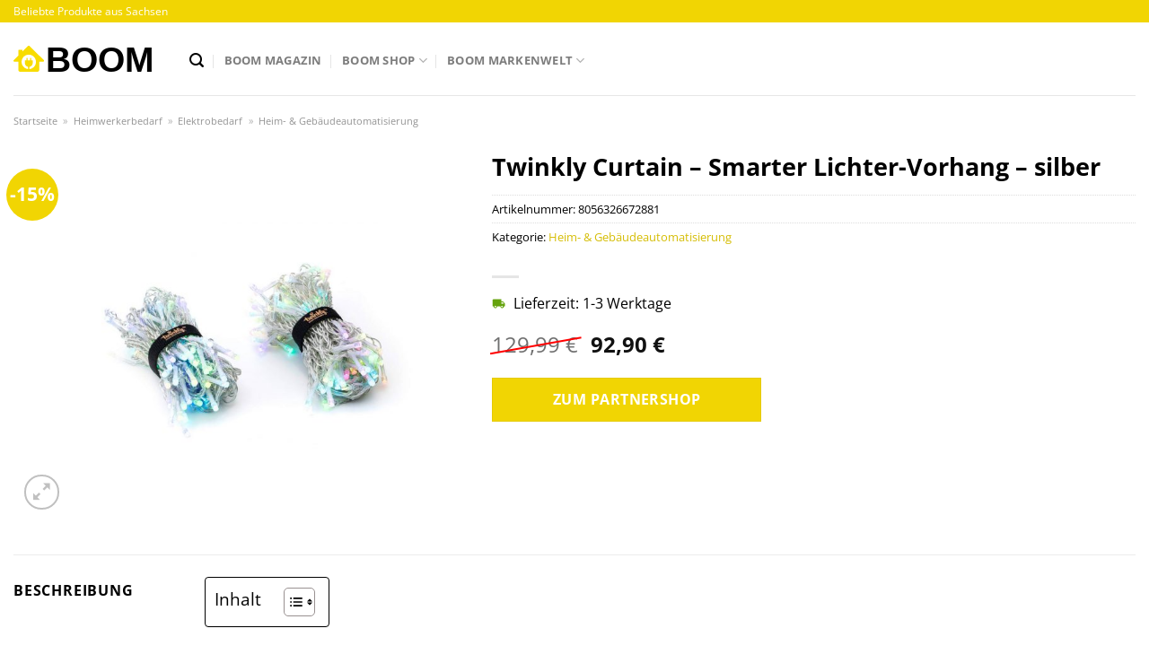

--- FILE ---
content_type: text/html; charset=UTF-8
request_url: https://www.boom-sachsen.de/twinkly-curtain-smarter-lichter-vorhang-silber/
body_size: 33386
content:
<!DOCTYPE html>
<html lang="de" class="loading-site no-js">
<head><meta charset="UTF-8" /><script>if(navigator.userAgent.match(/MSIE|Internet Explorer/i)||navigator.userAgent.match(/Trident\/7\..*?rv:11/i)){var href=document.location.href;if(!href.match(/[?&]nowprocket/)){if(href.indexOf("?")==-1){if(href.indexOf("#")==-1){document.location.href=href+"?nowprocket=1"}else{document.location.href=href.replace("#","?nowprocket=1#")}}else{if(href.indexOf("#")==-1){document.location.href=href+"&nowprocket=1"}else{document.location.href=href.replace("#","&nowprocket=1#")}}}}</script><script>class RocketLazyLoadScripts{constructor(){this.v="1.2.5.1",this.triggerEvents=["keydown","mousedown","mousemove","touchmove","touchstart","touchend","wheel"],this.userEventHandler=this._triggerListener.bind(this),this.touchStartHandler=this._onTouchStart.bind(this),this.touchMoveHandler=this._onTouchMove.bind(this),this.touchEndHandler=this._onTouchEnd.bind(this),this.clickHandler=this._onClick.bind(this),this.interceptedClicks=[],this.interceptedClickListeners=[],this._interceptClickListeners(this),window.addEventListener("pageshow",e=>{this.persisted=e.persisted,this.everythingLoaded&&this._triggerLastFunctions()}),document.addEventListener("DOMContentLoaded",()=>{this._preconnect3rdParties()}),this.delayedScripts={normal:[],async:[],defer:[]},this.trash=[],this.allJQueries=[]}_addUserInteractionListener(e){if(document.hidden){e._triggerListener();return}this.triggerEvents.forEach(t=>window.addEventListener(t,e.userEventHandler,{passive:!0})),window.addEventListener("touchstart",e.touchStartHandler,{passive:!0}),window.addEventListener("mousedown",e.touchStartHandler),document.addEventListener("visibilitychange",e.userEventHandler)}_removeUserInteractionListener(){this.triggerEvents.forEach(e=>window.removeEventListener(e,this.userEventHandler,{passive:!0})),document.removeEventListener("visibilitychange",this.userEventHandler)}_onTouchStart(e){"HTML"!==e.target.tagName&&(window.addEventListener("touchend",this.touchEndHandler),window.addEventListener("mouseup",this.touchEndHandler),window.addEventListener("touchmove",this.touchMoveHandler,{passive:!0}),window.addEventListener("mousemove",this.touchMoveHandler),e.target.addEventListener("click",this.clickHandler),this._disableOtherEventListeners(e.target,!0),this._renameDOMAttribute(e.target,"onclick","rocket-onclick"),this._pendingClickStarted())}_onTouchMove(e){window.removeEventListener("touchend",this.touchEndHandler),window.removeEventListener("mouseup",this.touchEndHandler),window.removeEventListener("touchmove",this.touchMoveHandler,{passive:!0}),window.removeEventListener("mousemove",this.touchMoveHandler),e.target.removeEventListener("click",this.clickHandler),this._disableOtherEventListeners(e.target,!1),this._renameDOMAttribute(e.target,"rocket-onclick","onclick"),this._pendingClickFinished()}_onTouchEnd(){window.removeEventListener("touchend",this.touchEndHandler),window.removeEventListener("mouseup",this.touchEndHandler),window.removeEventListener("touchmove",this.touchMoveHandler,{passive:!0}),window.removeEventListener("mousemove",this.touchMoveHandler)}_onClick(e){e.target.removeEventListener("click",this.clickHandler),this._disableOtherEventListeners(e.target,!1),this._renameDOMAttribute(e.target,"rocket-onclick","onclick"),this.interceptedClicks.push(e),e.preventDefault(),e.stopPropagation(),e.stopImmediatePropagation(),this._pendingClickFinished()}_replayClicks(){window.removeEventListener("touchstart",this.touchStartHandler,{passive:!0}),window.removeEventListener("mousedown",this.touchStartHandler),this.interceptedClicks.forEach(e=>{e.target.dispatchEvent(new MouseEvent("click",{view:e.view,bubbles:!0,cancelable:!0}))})}_interceptClickListeners(e){EventTarget.prototype.addEventListenerBase=EventTarget.prototype.addEventListener,EventTarget.prototype.addEventListener=function(t,i,r){"click"!==t||e.windowLoaded||i===e.clickHandler||e.interceptedClickListeners.push({target:this,func:i,options:r}),(this||window).addEventListenerBase(t,i,r)}}_disableOtherEventListeners(e,t){this.interceptedClickListeners.forEach(i=>{i.target===e&&(t?e.removeEventListener("click",i.func,i.options):e.addEventListener("click",i.func,i.options))}),e.parentNode!==document.documentElement&&this._disableOtherEventListeners(e.parentNode,t)}_waitForPendingClicks(){return new Promise(e=>{this._isClickPending?this._pendingClickFinished=e:e()})}_pendingClickStarted(){this._isClickPending=!0}_pendingClickFinished(){this._isClickPending=!1}_renameDOMAttribute(e,t,i){e.hasAttribute&&e.hasAttribute(t)&&(event.target.setAttribute(i,event.target.getAttribute(t)),event.target.removeAttribute(t))}_triggerListener(){this._removeUserInteractionListener(this),"loading"===document.readyState?document.addEventListener("DOMContentLoaded",this._loadEverythingNow.bind(this)):this._loadEverythingNow()}_preconnect3rdParties(){let e=[];document.querySelectorAll("script[type=rocketlazyloadscript][data-rocket-src]").forEach(t=>{let i=t.getAttribute("data-rocket-src");if(i&&0!==i.indexOf("data:")){0===i.indexOf("//")&&(i=location.protocol+i);try{let r=new URL(i).origin;r!==location.origin&&e.push({src:r,crossOrigin:t.crossOrigin||"module"===t.getAttribute("data-rocket-type")})}catch(n){}}}),e=[...new Map(e.map(e=>[JSON.stringify(e),e])).values()],this._batchInjectResourceHints(e,"preconnect")}async _loadEverythingNow(){this.lastBreath=Date.now(),this._delayEventListeners(this),this._delayJQueryReady(this),this._handleDocumentWrite(),this._registerAllDelayedScripts(),this._preloadAllScripts(),await this._loadScriptsFromList(this.delayedScripts.normal),await this._loadScriptsFromList(this.delayedScripts.defer),await this._loadScriptsFromList(this.delayedScripts.async);try{await this._triggerDOMContentLoaded(),await this._pendingWebpackRequests(this),await this._triggerWindowLoad()}catch(e){console.error(e)}window.dispatchEvent(new Event("rocket-allScriptsLoaded")),this.everythingLoaded=!0,this._waitForPendingClicks().then(()=>{this._replayClicks()}),this._emptyTrash()}_registerAllDelayedScripts(){document.querySelectorAll("script[type=rocketlazyloadscript]").forEach(e=>{e.hasAttribute("data-rocket-src")?e.hasAttribute("async")&&!1!==e.async?this.delayedScripts.async.push(e):e.hasAttribute("defer")&&!1!==e.defer||"module"===e.getAttribute("data-rocket-type")?this.delayedScripts.defer.push(e):this.delayedScripts.normal.push(e):this.delayedScripts.normal.push(e)})}async _transformScript(e){if(await this._littleBreath(),!0===e.noModule&&"noModule"in HTMLScriptElement.prototype){e.setAttribute("data-rocket-status","skipped");return}return new Promise(t=>{let i;function r(){(i||e).setAttribute("data-rocket-status","executed"),t()}try{if(navigator.userAgent.indexOf("Firefox/")>0||""===navigator.vendor)i=document.createElement("script"),[...e.attributes].forEach(e=>{let t=e.nodeName;"type"!==t&&("data-rocket-type"===t&&(t="type"),"data-rocket-src"===t&&(t="src"),i.setAttribute(t,e.nodeValue))}),e.text&&(i.text=e.text),i.hasAttribute("src")?(i.addEventListener("load",r),i.addEventListener("error",function(){i.setAttribute("data-rocket-status","failed"),t()}),setTimeout(()=>{i.isConnected||t()},1)):(i.text=e.text,r()),e.parentNode.replaceChild(i,e);else{let n=e.getAttribute("data-rocket-type"),s=e.getAttribute("data-rocket-src");n?(e.type=n,e.removeAttribute("data-rocket-type")):e.removeAttribute("type"),e.addEventListener("load",r),e.addEventListener("error",function(){e.setAttribute("data-rocket-status","failed"),t()}),s?(e.removeAttribute("data-rocket-src"),e.src=s):e.src="data:text/javascript;base64,"+window.btoa(unescape(encodeURIComponent(e.text)))}}catch(a){e.setAttribute("data-rocket-status","failed"),t()}})}async _loadScriptsFromList(e){let t=e.shift();return t&&t.isConnected?(await this._transformScript(t),this._loadScriptsFromList(e)):Promise.resolve()}_preloadAllScripts(){this._batchInjectResourceHints([...this.delayedScripts.normal,...this.delayedScripts.defer,...this.delayedScripts.async],"preload")}_batchInjectResourceHints(e,t){var i=document.createDocumentFragment();e.forEach(e=>{let r=e.getAttribute&&e.getAttribute("data-rocket-src")||e.src;if(r){let n=document.createElement("link");n.href=r,n.rel=t,"preconnect"!==t&&(n.as="script"),e.getAttribute&&"module"===e.getAttribute("data-rocket-type")&&(n.crossOrigin=!0),e.crossOrigin&&(n.crossOrigin=e.crossOrigin),e.integrity&&(n.integrity=e.integrity),i.appendChild(n),this.trash.push(n)}}),document.head.appendChild(i)}_delayEventListeners(e){let t={};function i(i,r){return t[r].eventsToRewrite.indexOf(i)>=0&&!e.everythingLoaded?"rocket-"+i:i}function r(e,r){var n;!t[n=e]&&(t[n]={originalFunctions:{add:n.addEventListener,remove:n.removeEventListener},eventsToRewrite:[]},n.addEventListener=function(){arguments[0]=i(arguments[0],n),t[n].originalFunctions.add.apply(n,arguments)},n.removeEventListener=function(){arguments[0]=i(arguments[0],n),t[n].originalFunctions.remove.apply(n,arguments)}),t[e].eventsToRewrite.push(r)}function n(t,i){let r=t[i];t[i]=null,Object.defineProperty(t,i,{get:()=>r||function(){},set(n){e.everythingLoaded?r=n:t["rocket"+i]=r=n}})}r(document,"DOMContentLoaded"),r(window,"DOMContentLoaded"),r(window,"load"),r(window,"pageshow"),r(document,"readystatechange"),n(document,"onreadystatechange"),n(window,"onload"),n(window,"onpageshow")}_delayJQueryReady(e){let t;function i(t){return e.everythingLoaded?t:t.split(" ").map(e=>"load"===e||0===e.indexOf("load.")?"rocket-jquery-load":e).join(" ")}function r(r){if(r&&r.fn&&!e.allJQueries.includes(r)){r.fn.ready=r.fn.init.prototype.ready=function(t){return e.domReadyFired?t.bind(document)(r):document.addEventListener("rocket-DOMContentLoaded",()=>t.bind(document)(r)),r([])};let n=r.fn.on;r.fn.on=r.fn.init.prototype.on=function(){return this[0]===window&&("string"==typeof arguments[0]||arguments[0]instanceof String?arguments[0]=i(arguments[0]):"object"==typeof arguments[0]&&Object.keys(arguments[0]).forEach(e=>{let t=arguments[0][e];delete arguments[0][e],arguments[0][i(e)]=t})),n.apply(this,arguments),this},e.allJQueries.push(r)}t=r}r(window.jQuery),Object.defineProperty(window,"jQuery",{get:()=>t,set(e){r(e)}})}async _pendingWebpackRequests(e){let t=document.querySelector("script[data-webpack]");async function i(){return new Promise(e=>{t.addEventListener("load",e),t.addEventListener("error",e)})}t&&(await i(),await e._requestAnimFrame(),await e._pendingWebpackRequests(e))}async _triggerDOMContentLoaded(){this.domReadyFired=!0,await this._littleBreath(),document.dispatchEvent(new Event("rocket-readystatechange")),await this._littleBreath(),document.rocketonreadystatechange&&document.rocketonreadystatechange(),await this._littleBreath(),document.dispatchEvent(new Event("rocket-DOMContentLoaded")),await this._littleBreath(),window.dispatchEvent(new Event("rocket-DOMContentLoaded"))}async _triggerWindowLoad(){await this._littleBreath(),document.dispatchEvent(new Event("rocket-readystatechange")),await this._littleBreath(),document.rocketonreadystatechange&&document.rocketonreadystatechange(),await this._littleBreath(),window.dispatchEvent(new Event("rocket-load")),await this._littleBreath(),window.rocketonload&&window.rocketonload(),await this._littleBreath(),this.allJQueries.forEach(e=>e(window).trigger("rocket-jquery-load")),await this._littleBreath();let e=new Event("rocket-pageshow");e.persisted=this.persisted,window.dispatchEvent(e),await this._littleBreath(),window.rocketonpageshow&&window.rocketonpageshow({persisted:this.persisted}),this.windowLoaded=!0}_triggerLastFunctions(){document.onreadystatechange&&document.onreadystatechange(),window.onload&&window.onload(),window.onpageshow&&window.onpageshow({persisted:this.persisted})}_handleDocumentWrite(){let e=new Map;document.write=document.writeln=function(t){let i=document.currentScript;i||console.error("WPRocket unable to document.write this: "+t);let r=document.createRange(),n=i.parentElement,s=e.get(i);void 0===s&&(s=i.nextSibling,e.set(i,s));let a=document.createDocumentFragment();r.setStart(a,0),a.appendChild(r.createContextualFragment(t)),n.insertBefore(a,s)}}async _littleBreath(){Date.now()-this.lastBreath>45&&(await this._requestAnimFrame(),this.lastBreath=Date.now())}async _requestAnimFrame(){return document.hidden?new Promise(e=>setTimeout(e)):new Promise(e=>requestAnimationFrame(e))}_emptyTrash(){this.trash.forEach(e=>e.remove())}static run(){let e=new RocketLazyLoadScripts;e._addUserInteractionListener(e)}}RocketLazyLoadScripts.run();</script>
	
	<link rel="profile" href="http://gmpg.org/xfn/11" />
	<link rel="pingback" href="https://www.boom-sachsen.de/xmlrpc.php" />

	<script type="rocketlazyloadscript">(function(html){html.className = html.className.replace(/\bno-js\b/,'js')})(document.documentElement);</script>
<meta name='robots' content='index, follow, max-image-preview:large, max-snippet:-1, max-video-preview:-1' />
<link rel="preload" href="https://www.boom-sachsen.de/wp-content/plugins/rate-my-post/public/css/fonts/ratemypost.ttf" type="font/ttf" as="font" crossorigin="anonymous"><meta name="viewport" content="width=device-width, initial-scale=1" />
	<!-- This site is optimized with the Yoast SEO plugin v26.8 - https://yoast.com/product/yoast-seo-wordpress/ -->
	<title>Twinkly Curtain - Smarter Lichter-Vorhang - silber online günstig kaufen</title>
	<meta name="description" content="Twinkly Curtain - Smarter Lichter-Vorhang - silber online sicher und einfach kaufen ▻ zum absoluten top Preis und super schnelle Lieferung ✓" />
	<link rel="canonical" href="https://www.boom-sachsen.de/twinkly-curtain-smarter-lichter-vorhang-silber/" />
	<meta property="og:locale" content="de_DE" />
	<meta property="og:type" content="article" />
	<meta property="og:title" content="Twinkly Curtain - Smarter Lichter-Vorhang - silber online günstig kaufen" />
	<meta property="og:description" content="Twinkly Curtain - Smarter Lichter-Vorhang - silber online sicher und einfach kaufen ▻ zum absoluten top Preis und super schnelle Lieferung ✓" />
	<meta property="og:url" content="https://www.boom-sachsen.de/twinkly-curtain-smarter-lichter-vorhang-silber/" />
	<meta property="og:site_name" content="Boom-Sachsen.de" />
	<meta property="article:modified_time" content="2025-05-12T09:53:16+00:00" />
	<meta property="og:image" content="https://www.boom-sachsen.de/wp-content/uploads/2022/11/03_twinkly_curtain_smarter_lichter-vorhang_1.jpg" />
	<meta property="og:image:width" content="1150" />
	<meta property="og:image:height" content="1150" />
	<meta property="og:image:type" content="image/jpeg" />
	<meta name="twitter:card" content="summary_large_image" />
	<script type="application/ld+json" class="yoast-schema-graph">{"@context":"https://schema.org","@graph":[{"@type":"WebPage","@id":"https://www.boom-sachsen.de/twinkly-curtain-smarter-lichter-vorhang-silber/","url":"https://www.boom-sachsen.de/twinkly-curtain-smarter-lichter-vorhang-silber/","name":"Twinkly Curtain - Smarter Lichter-Vorhang - silber online günstig kaufen","isPartOf":{"@id":"https://www.boom-sachsen.de/#website"},"primaryImageOfPage":{"@id":"https://www.boom-sachsen.de/twinkly-curtain-smarter-lichter-vorhang-silber/#primaryimage"},"image":{"@id":"https://www.boom-sachsen.de/twinkly-curtain-smarter-lichter-vorhang-silber/#primaryimage"},"thumbnailUrl":"https://www.boom-sachsen.de/wp-content/uploads/2022/11/03_twinkly_curtain_smarter_lichter-vorhang_1.jpg","datePublished":"2022-11-02T05:23:49+00:00","dateModified":"2025-05-12T09:53:16+00:00","description":"Twinkly Curtain - Smarter Lichter-Vorhang - silber online sicher und einfach kaufen ▻ zum absoluten top Preis und super schnelle Lieferung ✓","breadcrumb":{"@id":"https://www.boom-sachsen.de/twinkly-curtain-smarter-lichter-vorhang-silber/#breadcrumb"},"inLanguage":"de","potentialAction":[{"@type":"ReadAction","target":["https://www.boom-sachsen.de/twinkly-curtain-smarter-lichter-vorhang-silber/"]}]},{"@type":"ImageObject","inLanguage":"de","@id":"https://www.boom-sachsen.de/twinkly-curtain-smarter-lichter-vorhang-silber/#primaryimage","url":"https://www.boom-sachsen.de/wp-content/uploads/2022/11/03_twinkly_curtain_smarter_lichter-vorhang_1.jpg","contentUrl":"https://www.boom-sachsen.de/wp-content/uploads/2022/11/03_twinkly_curtain_smarter_lichter-vorhang_1.jpg","width":1150,"height":1150},{"@type":"BreadcrumbList","@id":"https://www.boom-sachsen.de/twinkly-curtain-smarter-lichter-vorhang-silber/#breadcrumb","itemListElement":[{"@type":"ListItem","position":1,"name":"Startseite","item":"https://www.boom-sachsen.de/"},{"@type":"ListItem","position":2,"name":"Boom Technik Shop","item":"https://www.boom-sachsen.de/shop/"},{"@type":"ListItem","position":3,"name":"Twinkly Curtain &#8211; Smarter Lichter-Vorhang &#8211; silber"}]},{"@type":"WebSite","@id":"https://www.boom-sachsen.de/#website","url":"https://www.boom-sachsen.de/","name":"Boom Technik Shop aus Sachsen","description":"dein Technik Shop aus Sachsen","publisher":{"@id":"https://www.boom-sachsen.de/#organization"},"potentialAction":[{"@type":"SearchAction","target":{"@type":"EntryPoint","urlTemplate":"https://www.boom-sachsen.de/?s={search_term_string}"},"query-input":{"@type":"PropertyValueSpecification","valueRequired":true,"valueName":"search_term_string"}}],"inLanguage":"de"},{"@type":"Organization","@id":"https://www.boom-sachsen.de/#organization","name":"Boom-Sachsen.de","url":"https://www.boom-sachsen.de/","logo":{"@type":"ImageObject","inLanguage":"de","@id":"https://www.boom-sachsen.de/#/schema/logo/image/","url":"https://www.boom-sachsen.de/wp-content/uploads/2022/03/cropped-boom-sachsen-favicon.png","contentUrl":"https://www.boom-sachsen.de/wp-content/uploads/2022/03/cropped-boom-sachsen-favicon.png","width":512,"height":512,"caption":"Boom-Sachsen.de"},"image":{"@id":"https://www.boom-sachsen.de/#/schema/logo/image/"}}]}</script>
	<!-- / Yoast SEO plugin. -->



<link rel='prefetch' href='https://www.boom-sachsen.de/wp-content/themes/flatsome/assets/js/flatsome.js?ver=a0a7aee297766598a20e' />
<link rel='prefetch' href='https://www.boom-sachsen.de/wp-content/themes/flatsome/assets/js/chunk.slider.js?ver=3.18.6' />
<link rel='prefetch' href='https://www.boom-sachsen.de/wp-content/themes/flatsome/assets/js/chunk.popups.js?ver=3.18.6' />
<link rel='prefetch' href='https://www.boom-sachsen.de/wp-content/themes/flatsome/assets/js/chunk.tooltips.js?ver=3.18.6' />
<link rel='prefetch' href='https://www.boom-sachsen.de/wp-content/themes/flatsome/assets/js/woocommerce.js?ver=49415fe6a9266f32f1f2' />
<style id='wp-img-auto-sizes-contain-inline-css' type='text/css'>
img:is([sizes=auto i],[sizes^="auto," i]){contain-intrinsic-size:3000px 1500px}
/*# sourceURL=wp-img-auto-sizes-contain-inline-css */
</style>
<link data-minify="1" rel='stylesheet' id='maintenanceLayer-css' href='https://www.boom-sachsen.de/wp-content/cache/min/1/wp-content/plugins/dailylead_maintenance/css/layer.css?ver=1765558497' type='text/css' media='all' />
<link data-minify="1" rel='stylesheet' id='rate-my-post-css' href='https://www.boom-sachsen.de/wp-content/cache/min/1/wp-content/plugins/rate-my-post/public/css/rate-my-post.css?ver=1765558497' type='text/css' media='all' />
<style id='rate-my-post-inline-css' type='text/css'>
.rmp-widgets-container p {  font-size: 12px;}.rmp-rating-widget .rmp-icon--ratings {  font-size: 12px;}
/*# sourceURL=rate-my-post-inline-css */
</style>
<link rel='stylesheet' id='photoswipe-css' href='https://www.boom-sachsen.de/wp-content/plugins/woocommerce/assets/css/photoswipe/photoswipe.min.css?ver=9.4.1' type='text/css' media='all' />
<link rel='stylesheet' id='photoswipe-default-skin-css' href='https://www.boom-sachsen.de/wp-content/plugins/woocommerce/assets/css/photoswipe/default-skin/default-skin.min.css?ver=9.4.1' type='text/css' media='all' />
<style id='woocommerce-inline-inline-css' type='text/css'>
.woocommerce form .form-row .required { visibility: visible; }
/*# sourceURL=woocommerce-inline-inline-css */
</style>
<link rel='stylesheet' id='ez-toc-css' href='https://www.boom-sachsen.de/wp-content/plugins/easy-table-of-contents/assets/css/screen.min.css?ver=2.0.80' type='text/css' media='all' />
<style id='ez-toc-inline-css' type='text/css'>
div#ez-toc-container .ez-toc-title {font-size: 120%;}div#ez-toc-container .ez-toc-title {font-weight: 500;}div#ez-toc-container ul li , div#ez-toc-container ul li a {font-size: 95%;}div#ez-toc-container ul li , div#ez-toc-container ul li a {font-weight: 500;}div#ez-toc-container nav ul ul li {font-size: 90%;}div#ez-toc-container {background: #fff;border: 1px solid #000000;}div#ez-toc-container p.ez-toc-title , #ez-toc-container .ez_toc_custom_title_icon , #ez-toc-container .ez_toc_custom_toc_icon {color: #000000;}div#ez-toc-container ul.ez-toc-list a {color: #000000;}div#ez-toc-container ul.ez-toc-list a:hover {color: #000000;}div#ez-toc-container ul.ez-toc-list a:visited {color: #000000;}.ez-toc-counter nav ul li a::before {color: ;}.ez-toc-box-title {font-weight: bold; margin-bottom: 10px; text-align: center; text-transform: uppercase; letter-spacing: 1px; color: #666; padding-bottom: 5px;position:absolute;top:-4%;left:5%;background-color: inherit;transition: top 0.3s ease;}.ez-toc-box-title.toc-closed {top:-25%;}
.ez-toc-container-direction {direction: ltr;}.ez-toc-counter ul{counter-reset: item ;}.ez-toc-counter nav ul li a::before {content: counters(item, '.', decimal) '. ';display: inline-block;counter-increment: item;flex-grow: 0;flex-shrink: 0;margin-right: .2em; float: left; }.ez-toc-widget-direction {direction: ltr;}.ez-toc-widget-container ul{counter-reset: item ;}.ez-toc-widget-container nav ul li a::before {content: counters(item, '.', decimal) '. ';display: inline-block;counter-increment: item;flex-grow: 0;flex-shrink: 0;margin-right: .2em; float: left; }
/*# sourceURL=ez-toc-inline-css */
</style>
<link data-minify="1" rel='stylesheet' id='flatsome-main-css' href='https://www.boom-sachsen.de/wp-content/cache/min/1/wp-content/themes/flatsome/assets/css/flatsome.css?ver=1765558497' type='text/css' media='all' />
<style id='flatsome-main-inline-css' type='text/css'>
@font-face {
				font-family: "fl-icons";
				font-display: block;
				src: url(https://www.boom-sachsen.de/wp-content/themes/flatsome/assets/css/icons/fl-icons.eot?v=3.18.6);
				src:
					url(https://www.boom-sachsen.de/wp-content/themes/flatsome/assets/css/icons/fl-icons.eot#iefix?v=3.18.6) format("embedded-opentype"),
					url(https://www.boom-sachsen.de/wp-content/themes/flatsome/assets/css/icons/fl-icons.woff2?v=3.18.6) format("woff2"),
					url(https://www.boom-sachsen.de/wp-content/themes/flatsome/assets/css/icons/fl-icons.ttf?v=3.18.6) format("truetype"),
					url(https://www.boom-sachsen.de/wp-content/themes/flatsome/assets/css/icons/fl-icons.woff?v=3.18.6) format("woff"),
					url(https://www.boom-sachsen.de/wp-content/themes/flatsome/assets/css/icons/fl-icons.svg?v=3.18.6#fl-icons) format("svg");
			}
/*# sourceURL=flatsome-main-inline-css */
</style>
<link data-minify="1" rel='stylesheet' id='flatsome-shop-css' href='https://www.boom-sachsen.de/wp-content/cache/min/1/wp-content/themes/flatsome/assets/css/flatsome-shop.css?ver=1765558497' type='text/css' media='all' />
<script data-minify="1" type="text/javascript" src="https://www.boom-sachsen.de/wp-content/cache/min/1/wp-content/plugins/dailylead_maintenance/js/layerShow.js?ver=1765558497" id="maintenanceLayerShow-js" defer></script>
<script data-minify="1" type="text/javascript" src="https://www.boom-sachsen.de/wp-content/cache/min/1/wp-content/plugins/dailylead_maintenance/js/layer.js?ver=1765558497" id="maintenanceLayer-js" defer></script>
<script type="rocketlazyloadscript" data-rocket-type="text/javascript" data-rocket-src="https://www.boom-sachsen.de/wp-includes/js/jquery/jquery.min.js?ver=3.7.1" id="jquery-core-js" defer></script>
<script type="rocketlazyloadscript" data-rocket-type="text/javascript" data-rocket-src="https://www.boom-sachsen.de/wp-content/plugins/woocommerce/assets/js/jquery-blockui/jquery.blockUI.min.js?ver=2.7.0-wc.9.4.1" id="jquery-blockui-js" data-wp-strategy="defer" defer></script>
<script type="text/javascript" id="wc-add-to-cart-js-extra">
/* <![CDATA[ */
var wc_add_to_cart_params = {"ajax_url":"/wp-admin/admin-ajax.php","wc_ajax_url":"/?wc-ajax=%%endpoint%%","i18n_view_cart":"Warenkorb anzeigen","cart_url":"https://www.boom-sachsen.de","is_cart":"","cart_redirect_after_add":"no"};
//# sourceURL=wc-add-to-cart-js-extra
/* ]]> */
</script>
<script type="rocketlazyloadscript" data-rocket-type="text/javascript" data-rocket-src="https://www.boom-sachsen.de/wp-content/plugins/woocommerce/assets/js/frontend/add-to-cart.min.js?ver=9.4.1" id="wc-add-to-cart-js" defer="defer" data-wp-strategy="defer"></script>
<script type="rocketlazyloadscript" data-rocket-type="text/javascript" data-rocket-src="https://www.boom-sachsen.de/wp-content/plugins/woocommerce/assets/js/photoswipe/photoswipe.min.js?ver=4.1.1-wc.9.4.1" id="photoswipe-js" defer="defer" data-wp-strategy="defer"></script>
<script type="rocketlazyloadscript" data-rocket-type="text/javascript" data-rocket-src="https://www.boom-sachsen.de/wp-content/plugins/woocommerce/assets/js/photoswipe/photoswipe-ui-default.min.js?ver=4.1.1-wc.9.4.1" id="photoswipe-ui-default-js" defer="defer" data-wp-strategy="defer"></script>
<script type="text/javascript" id="wc-single-product-js-extra">
/* <![CDATA[ */
var wc_single_product_params = {"i18n_required_rating_text":"Bitte w\u00e4hle eine Bewertung","review_rating_required":"yes","flexslider":{"rtl":false,"animation":"slide","smoothHeight":true,"directionNav":false,"controlNav":"thumbnails","slideshow":false,"animationSpeed":500,"animationLoop":false,"allowOneSlide":false},"zoom_enabled":"","zoom_options":[],"photoswipe_enabled":"1","photoswipe_options":{"shareEl":false,"closeOnScroll":false,"history":false,"hideAnimationDuration":0,"showAnimationDuration":0},"flexslider_enabled":""};
//# sourceURL=wc-single-product-js-extra
/* ]]> */
</script>
<script type="rocketlazyloadscript" data-rocket-type="text/javascript" data-rocket-src="https://www.boom-sachsen.de/wp-content/plugins/woocommerce/assets/js/frontend/single-product.min.js?ver=9.4.1" id="wc-single-product-js" defer="defer" data-wp-strategy="defer"></script>
<script type="rocketlazyloadscript" data-rocket-type="text/javascript" data-rocket-src="https://www.boom-sachsen.de/wp-content/plugins/woocommerce/assets/js/js-cookie/js.cookie.min.js?ver=2.1.4-wc.9.4.1" id="js-cookie-js" data-wp-strategy="defer" defer></script>
<style>.woocommerce-product-gallery{ opacity: 1 !important; }</style><script type="rocketlazyloadscript">
  var _paq = window._paq = window._paq || [];
  /* tracker methods like "setCustomDimension" should be called before "trackPageView" */
  _paq.push(['trackPageView']);
  _paq.push(['enableLinkTracking']);
  (function() {
    var u="//stats.dailylead.de/";
    _paq.push(['setTrackerUrl', u+'matomo.php']);
    _paq.push(['setSiteId', '18']);
    var d=document, g=d.createElement('script'), s=d.getElementsByTagName('script')[0];
    g.async=true; g.src=u+'matomo.js'; s.parentNode.insertBefore(g,s);
  })();
</script>	<noscript><style>.woocommerce-product-gallery{ opacity: 1 !important; }</style></noscript>
	<style class='wp-fonts-local' type='text/css'>
@font-face{font-family:Inter;font-style:normal;font-weight:300 900;font-display:fallback;src:url('https://www.boom-sachsen.de/wp-content/plugins/woocommerce/assets/fonts/Inter-VariableFont_slnt,wght.woff2') format('woff2');font-stretch:normal;}
@font-face{font-family:Cardo;font-style:normal;font-weight:400;font-display:fallback;src:url('https://www.boom-sachsen.de/wp-content/plugins/woocommerce/assets/fonts/cardo_normal_400.woff2') format('woff2');}
</style>
<link rel="icon" href="https://www.boom-sachsen.de/wp-content/uploads/2022/03/cropped-boom-sachsen-favicon-32x32.png" sizes="32x32" />
<link rel="icon" href="https://www.boom-sachsen.de/wp-content/uploads/2022/03/cropped-boom-sachsen-favicon-192x192.png" sizes="192x192" />
<link rel="apple-touch-icon" href="https://www.boom-sachsen.de/wp-content/uploads/2022/03/cropped-boom-sachsen-favicon-180x180.png" />
<meta name="msapplication-TileImage" content="https://www.boom-sachsen.de/wp-content/uploads/2022/03/cropped-boom-sachsen-favicon-270x270.png" />
<style id="custom-css" type="text/css">:root {--primary-color: #f1d503;--fs-color-primary: #f1d503;--fs-color-secondary: #f1d503;--fs-color-success: #7a9c59;--fs-color-alert: #b20000;--fs-experimental-link-color: #d5bd05;--fs-experimental-link-color-hover: #000000;}.tooltipster-base {--tooltip-color: #fff;--tooltip-bg-color: #000;}.off-canvas-right .mfp-content, .off-canvas-left .mfp-content {--drawer-width: 300px;}.off-canvas .mfp-content.off-canvas-cart {--drawer-width: 360px;}.container-width, .full-width .ubermenu-nav, .container, .row{max-width: 1420px}.row.row-collapse{max-width: 1390px}.row.row-small{max-width: 1412.5px}.row.row-large{max-width: 1450px}.header-main{height: 81px}#logo img{max-height: 81px}#logo{width:166px;}#logo img{padding:2px 0;}.header-bottom{min-height: 10px}.header-top{min-height: 25px}.transparent .header-main{height: 30px}.transparent #logo img{max-height: 30px}.has-transparent + .page-title:first-of-type,.has-transparent + #main > .page-title,.has-transparent + #main > div > .page-title,.has-transparent + #main .page-header-wrapper:first-of-type .page-title{padding-top: 60px;}.header.show-on-scroll,.stuck .header-main{height:71px!important}.stuck #logo img{max-height: 71px!important}.search-form{ width: 100%;}.header-bg-color {background-color: rgba(255,255,255,0.9)}.header-bottom {background-color: #f1f1f1}.top-bar-nav > li > a{line-height: 16px }.header-main .nav > li > a{line-height: 65px }.stuck .header-main .nav > li > a{line-height: 50px }.header-bottom-nav > li > a{line-height: 16px }@media (max-width: 549px) {.header-main{height: 70px}#logo img{max-height: 70px}}.main-menu-overlay{background-color: #ffffff}body{color: #000000}h1,h2,h3,h4,h5,h6,.heading-font{color: #000000;}body{font-size: 100%;}body{font-family: "Open Sans", sans-serif;}body {font-weight: 400;font-style: normal;}.nav > li > a {font-family: "Open Sans", sans-serif;}.mobile-sidebar-levels-2 .nav > li > ul > li > a {font-family: "Open Sans", sans-serif;}.nav > li > a,.mobile-sidebar-levels-2 .nav > li > ul > li > a {font-weight: 700;font-style: normal;}h1,h2,h3,h4,h5,h6,.heading-font, .off-canvas-center .nav-sidebar.nav-vertical > li > a{font-family: "Open Sans", sans-serif;}h1,h2,h3,h4,h5,h6,.heading-font,.banner h1,.banner h2 {font-weight: 700;font-style: normal;}.alt-font{font-family: "Dancing Script", sans-serif;}.alt-font {font-weight: 400!important;font-style: normal!important;}.widget:where(:not(.widget_shopping_cart)) a{color: #000000;}.widget:where(:not(.widget_shopping_cart)) a:hover{color: #f1d503;}.widget .tagcloud a:hover{border-color: #f1d503; background-color: #f1d503;}@media screen and (min-width: 550px){.products .box-vertical .box-image{min-width: 300px!important;width: 300px!important;}}.header-main .social-icons,.header-main .cart-icon strong,.header-main .menu-title,.header-main .header-button > .button.is-outline,.header-main .nav > li > a > i:not(.icon-angle-down){color: #000000!important;}.header-main .header-button > .button.is-outline,.header-main .cart-icon strong:after,.header-main .cart-icon strong{border-color: #000000!important;}.header-main .header-button > .button:not(.is-outline){background-color: #000000!important;}.header-main .current-dropdown .cart-icon strong,.header-main .header-button > .button:hover,.header-main .header-button > .button:hover i,.header-main .header-button > .button:hover span{color:#FFF!important;}.header-main .menu-title:hover,.header-main .social-icons a:hover,.header-main .header-button > .button.is-outline:hover,.header-main .nav > li > a:hover > i:not(.icon-angle-down){color: #000000!important;}.header-main .current-dropdown .cart-icon strong,.header-main .header-button > .button:hover{background-color: #000000!important;}.header-main .current-dropdown .cart-icon strong:after,.header-main .current-dropdown .cart-icon strong,.header-main .header-button > .button:hover{border-color: #000000!important;}.absolute-footer, html{background-color: #ffffff}.page-title-small + main .product-container > .row{padding-top:0;}.nav-vertical-fly-out > li + li {border-top-width: 1px; border-top-style: solid;}/* Custom CSS */.header-vertical-menu__fly-out .current-dropdown.menu-item .nav-dropdown {display: block;}.header-vertical-menu__opener {font-size: initial;}.off-canvas-right .mfp-content, .off-canvas-left .mfp-content {max-width: 320px;width:100%}.off-canvas-left.mfp-ready .mfp-close {color: black;}.product-summary .woocommerce-Price-currencySymbol {font-size: inherit;vertical-align: inherit;margin-top: inherit;}.product-section-title-related {text-align: center;padding-top: 45px;}.yith-wcwl-add-to-wishlist {margin-top: 10px;margin-bottom: 30px;}.page-title {margin-top: 20px;}@media screen and (min-width: 850px) {.page-title-inner {padding-top: 0;min-height: auto;}}/*** START Sticky Banner ***/.sticky-add-to-cart__product img {display: none;}.sticky-add-to-cart__product .product-title-small {display: none;}.sticky-add-to-cart--active .cart {padding-top: 5px;padding-bottom: 5px;max-width: 250px;flex-grow: 1;font-size: smaller;margin-bottom: 0;}.sticky-add-to-cart.sticky-add-to-cart--active .single_add_to_cart_button{margin: 0;padding-top: 10px;padding-bottom: 10px;border-radius: 99px;width: 100%;line-height: 1.5;}.single_add_to_cart_button,.sticky-add-to-cart:not(.sticky-add-to-cart--active) .single_add_to_cart_button {padding: 5px;max-width: 300px;width:100%;margin:0;}.sticky-add-to-cart--active {-webkit-backdrop-filter: blur(7px);backdrop-filter: blur(7px);display: flex;justify-content: center;padding: 3px 10px;}.sticky-add-to-cart__product .product-title-small {height: 14px;overflow: hidden;}.sticky-add-to-cart--active .woocommerce-variation-price, .sticky-add-to-cart--active .product-page-price {font-size: 24px;}.sticky-add-to-cart--active .price del {font-size: 50%;margin-bottom: 4px;}.sticky-add-to-cart--active .price del::after {width: 50%;}.sticky-add-to-cart__product {margin-right: 5px;}/*** END Sticky Banner ***/.yadore {display: grid;grid-template-columns: repeat(4,minmax(0,1fr));gap:1rem;}.col-4 .yadore {display: grid;grid-template-columns: repeat(4,minmax(0,1fr));gap:1rem;}.yadore .yadore-item {background: #fff;border-radius: 15px;}.yadore .yadore-item li.delivery_time,.yadore .yadore-item li.stock_status,.yadore .yadore-item li.stock_status.nicht {list-style-type: none;padding: 0px 0 0px 24px;margin: 0px!important;}.yadore .yadore-item img:not(.logo) {min-height: 170px;max-height: 170px;}.yadore .yadore-item img.logo {max-width: 70px;max-height: 30px;}.ayo-logo-name {margin-top: 12px;display: block;white-space: nowrap;font-size: xx-small;}.product-info {display: flex;flex-direction: column;padding-bottom: 0;}.product-info.product-title {order: 1;}.product-info .is-divider {order: 2;}.product-info .product-short-description {order: 3;}.product-info .product-short-description li {list-style-type: none;padding: 0px 0 0px 24px;margin: 0px 0px 3px 0px!important;}li.delivery_time,.product-info .product-short-description li.delivery_time {background: url([data-uri]) no-repeat left center;}li.delivery_time,.product-info .product-short-description li.delivery_time {background: url([data-uri]) no-repeat left center;}li.stock_status,.product-info .product-short-description li.stock_status {background: url([data-uri]) no-repeat left center;}li.stock_status.nicht,.product-info .product-short-description li.stock_status.nicht {background: url([data-uri]) no-repeat left center;}.product-info .price-wrapper {order: 4;}.product-info .price-wrapper .price {margin: 0;}.product-info .cart,.product-info .sticky-add-to-cart-wrapper {order:5;margin: 25px 0;}.product-info .yith-wcwl-add-to-wishlist {order: 6;margin: 0;}.overflow-hidden { overflow: hidden;}.overflow-hidden.banner h3 {line-height: 0;}.nowrap { white-space: nowrap;}.height-40 {height: 40px !important;}.m-0 {margin: 0 !important;}a.stretched-link:after {position: absolute;top: 0;right: 0;bottom: 0;left: 0;pointer-events: auto;content: "";background-color: rgba(0,0,0,0.0);z-index: 1;}.z-index-0 {z-index: 0;}.z-index-10 {z-index: 10;}.price del {text-decoration-line: none;position: relative;}.price del::after {content: '';position: absolute;border-top: 2px solid red;width: 100%;height: 100%;left: 0;transform: rotate(-10deg);top: 50%;}.product-small.box .box-image .image-cover img {object-fit: contain;}.product-small.box .box-image {text-align: center;}.product-small.box .box-text .title-wrapper {max-height: 75px;overflow: hidden;margin-bottom: 15px;}.product-small.box .attachment-woocommerce_thumbnail.size-woocommerce_thumbnail {height: 260px;width: auto;object-fit: contain;}.woocommerce-product-gallery__wrapper .woocommerce-product-gallery__image a img {max-height: 420px;width: auto;margin: 0 auto;display: block;}/* START Mobile Menu */.off-canvas-left .mfp-content, .off-canvas-right .mfp-content {width: 85%;max-width: 360px;}.off-canvas-left .mfp-content .nav>li>a, .off-canvas-right .mfp-content .nav>li>a,.mobile-sidebar-levels-2 .nav-slide>li>.sub-menu>li:not(.nav-slide-header)>a, .mobile-sidebar-levels-2 .nav-slide>li>ul.children>li:not(.nav-slide-header)>a {font-size: 1.1em;color: #000;}.mobile-sidebar-levels-2 .nav-slide>li>.sub-menu>li:not(.nav-slide-header)>a, .mobile-sidebar-levels-2 .nav-slide>li>ul.children>li:not(.nav-slide-header)>a {text-transform: none;}/* END Mobile Menu *//*** START MENU frühes umschalten auf MobileCSS ***/@media (min-width: 850px) and (max-width: 1100px) {header [data-show=show-for-medium], header .show-for-medium {display: block !important;}}@media (max-width: 1100px) {header [data-show=hide-for-medium], header .hide-for-medium {display: none !important;}.medium-logo-center .logo {-webkit-box-ordinal-group: 2;-ms-flex-order: 2;order: 2;}header .show-for-medium.flex-right {-webkit-box-ordinal-group: 3;-ms-flex-order: 3;order: 3;}.medium-logo-center .logo img {margin: 0 auto;}}/*** END MENUfrühes umschalten auf MobileCSS ***/.product-title a {color: #000000;}.product-title a:hover {color: var(--fs-experimental-link-color);}/* Custom CSS Tablet */@media (max-width: 849px){.nav li a,.nav-vertical>li>ul li a,.nav-slide-header .toggle,.mobile-sidebar-levels-2 .nav-slide>li>ul.children>li>a, .mobile-sidebar-levels-2 .nav-slide>li>.sub-menu>li>a {color: #000 !important;opacity: 1;}/*** START Sticky Banner ***/.sticky-add-to-cart--active {justify-content: space-between;font-size: .9em;}/*** END Sticky Banner ***/.post-title.is-large {font-size: 1.75em;}}/* Custom CSS Mobile */@media (max-width: 549px){/*** START Sticky Banner ***/.sticky-add-to-cart:not(.sticky-add-to-cart--active) {width: 100% !important;max-width: 100%;}.sticky-add-to-cart:not(.sticky-add-to-cart--active) .single_add_to_cart_button {padding: 5px 25px;max-width: 100%;}/*** END Sticky Banner ***/.single_add_to_cart_button {padding: 5px 25px;max-width: 100%;width: 100%;}.yadore,.col-4 .yadore {grid-template-columns: repeat(1,minmax(0,1fr));}}.label-new.menu-item > a:after{content:"Neu";}.label-hot.menu-item > a:after{content:"Hot";}.label-sale.menu-item > a:after{content:"Aktion";}.label-popular.menu-item > a:after{content:"Beliebt";}</style>		<style type="text/css" id="wp-custom-css">
			html, body {
    overflow: visible;
}		</style>
		<style id="kirki-inline-styles">/* cyrillic-ext */
@font-face {
  font-family: 'Open Sans';
  font-style: normal;
  font-weight: 400;
  font-stretch: 100%;
  font-display: swap;
  src: url(https://www.boom-sachsen.de/wp-content/fonts/open-sans/memvYaGs126MiZpBA-UvWbX2vVnXBbObj2OVTSKmu1aB.woff2) format('woff2');
  unicode-range: U+0460-052F, U+1C80-1C8A, U+20B4, U+2DE0-2DFF, U+A640-A69F, U+FE2E-FE2F;
}
/* cyrillic */
@font-face {
  font-family: 'Open Sans';
  font-style: normal;
  font-weight: 400;
  font-stretch: 100%;
  font-display: swap;
  src: url(https://www.boom-sachsen.de/wp-content/fonts/open-sans/memvYaGs126MiZpBA-UvWbX2vVnXBbObj2OVTSumu1aB.woff2) format('woff2');
  unicode-range: U+0301, U+0400-045F, U+0490-0491, U+04B0-04B1, U+2116;
}
/* greek-ext */
@font-face {
  font-family: 'Open Sans';
  font-style: normal;
  font-weight: 400;
  font-stretch: 100%;
  font-display: swap;
  src: url(https://www.boom-sachsen.de/wp-content/fonts/open-sans/memvYaGs126MiZpBA-UvWbX2vVnXBbObj2OVTSOmu1aB.woff2) format('woff2');
  unicode-range: U+1F00-1FFF;
}
/* greek */
@font-face {
  font-family: 'Open Sans';
  font-style: normal;
  font-weight: 400;
  font-stretch: 100%;
  font-display: swap;
  src: url(https://www.boom-sachsen.de/wp-content/fonts/open-sans/memvYaGs126MiZpBA-UvWbX2vVnXBbObj2OVTSymu1aB.woff2) format('woff2');
  unicode-range: U+0370-0377, U+037A-037F, U+0384-038A, U+038C, U+038E-03A1, U+03A3-03FF;
}
/* hebrew */
@font-face {
  font-family: 'Open Sans';
  font-style: normal;
  font-weight: 400;
  font-stretch: 100%;
  font-display: swap;
  src: url(https://www.boom-sachsen.de/wp-content/fonts/open-sans/memvYaGs126MiZpBA-UvWbX2vVnXBbObj2OVTS2mu1aB.woff2) format('woff2');
  unicode-range: U+0307-0308, U+0590-05FF, U+200C-2010, U+20AA, U+25CC, U+FB1D-FB4F;
}
/* math */
@font-face {
  font-family: 'Open Sans';
  font-style: normal;
  font-weight: 400;
  font-stretch: 100%;
  font-display: swap;
  src: url(https://www.boom-sachsen.de/wp-content/fonts/open-sans/memvYaGs126MiZpBA-UvWbX2vVnXBbObj2OVTVOmu1aB.woff2) format('woff2');
  unicode-range: U+0302-0303, U+0305, U+0307-0308, U+0310, U+0312, U+0315, U+031A, U+0326-0327, U+032C, U+032F-0330, U+0332-0333, U+0338, U+033A, U+0346, U+034D, U+0391-03A1, U+03A3-03A9, U+03B1-03C9, U+03D1, U+03D5-03D6, U+03F0-03F1, U+03F4-03F5, U+2016-2017, U+2034-2038, U+203C, U+2040, U+2043, U+2047, U+2050, U+2057, U+205F, U+2070-2071, U+2074-208E, U+2090-209C, U+20D0-20DC, U+20E1, U+20E5-20EF, U+2100-2112, U+2114-2115, U+2117-2121, U+2123-214F, U+2190, U+2192, U+2194-21AE, U+21B0-21E5, U+21F1-21F2, U+21F4-2211, U+2213-2214, U+2216-22FF, U+2308-230B, U+2310, U+2319, U+231C-2321, U+2336-237A, U+237C, U+2395, U+239B-23B7, U+23D0, U+23DC-23E1, U+2474-2475, U+25AF, U+25B3, U+25B7, U+25BD, U+25C1, U+25CA, U+25CC, U+25FB, U+266D-266F, U+27C0-27FF, U+2900-2AFF, U+2B0E-2B11, U+2B30-2B4C, U+2BFE, U+3030, U+FF5B, U+FF5D, U+1D400-1D7FF, U+1EE00-1EEFF;
}
/* symbols */
@font-face {
  font-family: 'Open Sans';
  font-style: normal;
  font-weight: 400;
  font-stretch: 100%;
  font-display: swap;
  src: url(https://www.boom-sachsen.de/wp-content/fonts/open-sans/memvYaGs126MiZpBA-UvWbX2vVnXBbObj2OVTUGmu1aB.woff2) format('woff2');
  unicode-range: U+0001-000C, U+000E-001F, U+007F-009F, U+20DD-20E0, U+20E2-20E4, U+2150-218F, U+2190, U+2192, U+2194-2199, U+21AF, U+21E6-21F0, U+21F3, U+2218-2219, U+2299, U+22C4-22C6, U+2300-243F, U+2440-244A, U+2460-24FF, U+25A0-27BF, U+2800-28FF, U+2921-2922, U+2981, U+29BF, U+29EB, U+2B00-2BFF, U+4DC0-4DFF, U+FFF9-FFFB, U+10140-1018E, U+10190-1019C, U+101A0, U+101D0-101FD, U+102E0-102FB, U+10E60-10E7E, U+1D2C0-1D2D3, U+1D2E0-1D37F, U+1F000-1F0FF, U+1F100-1F1AD, U+1F1E6-1F1FF, U+1F30D-1F30F, U+1F315, U+1F31C, U+1F31E, U+1F320-1F32C, U+1F336, U+1F378, U+1F37D, U+1F382, U+1F393-1F39F, U+1F3A7-1F3A8, U+1F3AC-1F3AF, U+1F3C2, U+1F3C4-1F3C6, U+1F3CA-1F3CE, U+1F3D4-1F3E0, U+1F3ED, U+1F3F1-1F3F3, U+1F3F5-1F3F7, U+1F408, U+1F415, U+1F41F, U+1F426, U+1F43F, U+1F441-1F442, U+1F444, U+1F446-1F449, U+1F44C-1F44E, U+1F453, U+1F46A, U+1F47D, U+1F4A3, U+1F4B0, U+1F4B3, U+1F4B9, U+1F4BB, U+1F4BF, U+1F4C8-1F4CB, U+1F4D6, U+1F4DA, U+1F4DF, U+1F4E3-1F4E6, U+1F4EA-1F4ED, U+1F4F7, U+1F4F9-1F4FB, U+1F4FD-1F4FE, U+1F503, U+1F507-1F50B, U+1F50D, U+1F512-1F513, U+1F53E-1F54A, U+1F54F-1F5FA, U+1F610, U+1F650-1F67F, U+1F687, U+1F68D, U+1F691, U+1F694, U+1F698, U+1F6AD, U+1F6B2, U+1F6B9-1F6BA, U+1F6BC, U+1F6C6-1F6CF, U+1F6D3-1F6D7, U+1F6E0-1F6EA, U+1F6F0-1F6F3, U+1F6F7-1F6FC, U+1F700-1F7FF, U+1F800-1F80B, U+1F810-1F847, U+1F850-1F859, U+1F860-1F887, U+1F890-1F8AD, U+1F8B0-1F8BB, U+1F8C0-1F8C1, U+1F900-1F90B, U+1F93B, U+1F946, U+1F984, U+1F996, U+1F9E9, U+1FA00-1FA6F, U+1FA70-1FA7C, U+1FA80-1FA89, U+1FA8F-1FAC6, U+1FACE-1FADC, U+1FADF-1FAE9, U+1FAF0-1FAF8, U+1FB00-1FBFF;
}
/* vietnamese */
@font-face {
  font-family: 'Open Sans';
  font-style: normal;
  font-weight: 400;
  font-stretch: 100%;
  font-display: swap;
  src: url(https://www.boom-sachsen.de/wp-content/fonts/open-sans/memvYaGs126MiZpBA-UvWbX2vVnXBbObj2OVTSCmu1aB.woff2) format('woff2');
  unicode-range: U+0102-0103, U+0110-0111, U+0128-0129, U+0168-0169, U+01A0-01A1, U+01AF-01B0, U+0300-0301, U+0303-0304, U+0308-0309, U+0323, U+0329, U+1EA0-1EF9, U+20AB;
}
/* latin-ext */
@font-face {
  font-family: 'Open Sans';
  font-style: normal;
  font-weight: 400;
  font-stretch: 100%;
  font-display: swap;
  src: url(https://www.boom-sachsen.de/wp-content/fonts/open-sans/memvYaGs126MiZpBA-UvWbX2vVnXBbObj2OVTSGmu1aB.woff2) format('woff2');
  unicode-range: U+0100-02BA, U+02BD-02C5, U+02C7-02CC, U+02CE-02D7, U+02DD-02FF, U+0304, U+0308, U+0329, U+1D00-1DBF, U+1E00-1E9F, U+1EF2-1EFF, U+2020, U+20A0-20AB, U+20AD-20C0, U+2113, U+2C60-2C7F, U+A720-A7FF;
}
/* latin */
@font-face {
  font-family: 'Open Sans';
  font-style: normal;
  font-weight: 400;
  font-stretch: 100%;
  font-display: swap;
  src: url(https://www.boom-sachsen.de/wp-content/fonts/open-sans/memvYaGs126MiZpBA-UvWbX2vVnXBbObj2OVTS-muw.woff2) format('woff2');
  unicode-range: U+0000-00FF, U+0131, U+0152-0153, U+02BB-02BC, U+02C6, U+02DA, U+02DC, U+0304, U+0308, U+0329, U+2000-206F, U+20AC, U+2122, U+2191, U+2193, U+2212, U+2215, U+FEFF, U+FFFD;
}
/* cyrillic-ext */
@font-face {
  font-family: 'Open Sans';
  font-style: normal;
  font-weight: 700;
  font-stretch: 100%;
  font-display: swap;
  src: url(https://www.boom-sachsen.de/wp-content/fonts/open-sans/memvYaGs126MiZpBA-UvWbX2vVnXBbObj2OVTSKmu1aB.woff2) format('woff2');
  unicode-range: U+0460-052F, U+1C80-1C8A, U+20B4, U+2DE0-2DFF, U+A640-A69F, U+FE2E-FE2F;
}
/* cyrillic */
@font-face {
  font-family: 'Open Sans';
  font-style: normal;
  font-weight: 700;
  font-stretch: 100%;
  font-display: swap;
  src: url(https://www.boom-sachsen.de/wp-content/fonts/open-sans/memvYaGs126MiZpBA-UvWbX2vVnXBbObj2OVTSumu1aB.woff2) format('woff2');
  unicode-range: U+0301, U+0400-045F, U+0490-0491, U+04B0-04B1, U+2116;
}
/* greek-ext */
@font-face {
  font-family: 'Open Sans';
  font-style: normal;
  font-weight: 700;
  font-stretch: 100%;
  font-display: swap;
  src: url(https://www.boom-sachsen.de/wp-content/fonts/open-sans/memvYaGs126MiZpBA-UvWbX2vVnXBbObj2OVTSOmu1aB.woff2) format('woff2');
  unicode-range: U+1F00-1FFF;
}
/* greek */
@font-face {
  font-family: 'Open Sans';
  font-style: normal;
  font-weight: 700;
  font-stretch: 100%;
  font-display: swap;
  src: url(https://www.boom-sachsen.de/wp-content/fonts/open-sans/memvYaGs126MiZpBA-UvWbX2vVnXBbObj2OVTSymu1aB.woff2) format('woff2');
  unicode-range: U+0370-0377, U+037A-037F, U+0384-038A, U+038C, U+038E-03A1, U+03A3-03FF;
}
/* hebrew */
@font-face {
  font-family: 'Open Sans';
  font-style: normal;
  font-weight: 700;
  font-stretch: 100%;
  font-display: swap;
  src: url(https://www.boom-sachsen.de/wp-content/fonts/open-sans/memvYaGs126MiZpBA-UvWbX2vVnXBbObj2OVTS2mu1aB.woff2) format('woff2');
  unicode-range: U+0307-0308, U+0590-05FF, U+200C-2010, U+20AA, U+25CC, U+FB1D-FB4F;
}
/* math */
@font-face {
  font-family: 'Open Sans';
  font-style: normal;
  font-weight: 700;
  font-stretch: 100%;
  font-display: swap;
  src: url(https://www.boom-sachsen.de/wp-content/fonts/open-sans/memvYaGs126MiZpBA-UvWbX2vVnXBbObj2OVTVOmu1aB.woff2) format('woff2');
  unicode-range: U+0302-0303, U+0305, U+0307-0308, U+0310, U+0312, U+0315, U+031A, U+0326-0327, U+032C, U+032F-0330, U+0332-0333, U+0338, U+033A, U+0346, U+034D, U+0391-03A1, U+03A3-03A9, U+03B1-03C9, U+03D1, U+03D5-03D6, U+03F0-03F1, U+03F4-03F5, U+2016-2017, U+2034-2038, U+203C, U+2040, U+2043, U+2047, U+2050, U+2057, U+205F, U+2070-2071, U+2074-208E, U+2090-209C, U+20D0-20DC, U+20E1, U+20E5-20EF, U+2100-2112, U+2114-2115, U+2117-2121, U+2123-214F, U+2190, U+2192, U+2194-21AE, U+21B0-21E5, U+21F1-21F2, U+21F4-2211, U+2213-2214, U+2216-22FF, U+2308-230B, U+2310, U+2319, U+231C-2321, U+2336-237A, U+237C, U+2395, U+239B-23B7, U+23D0, U+23DC-23E1, U+2474-2475, U+25AF, U+25B3, U+25B7, U+25BD, U+25C1, U+25CA, U+25CC, U+25FB, U+266D-266F, U+27C0-27FF, U+2900-2AFF, U+2B0E-2B11, U+2B30-2B4C, U+2BFE, U+3030, U+FF5B, U+FF5D, U+1D400-1D7FF, U+1EE00-1EEFF;
}
/* symbols */
@font-face {
  font-family: 'Open Sans';
  font-style: normal;
  font-weight: 700;
  font-stretch: 100%;
  font-display: swap;
  src: url(https://www.boom-sachsen.de/wp-content/fonts/open-sans/memvYaGs126MiZpBA-UvWbX2vVnXBbObj2OVTUGmu1aB.woff2) format('woff2');
  unicode-range: U+0001-000C, U+000E-001F, U+007F-009F, U+20DD-20E0, U+20E2-20E4, U+2150-218F, U+2190, U+2192, U+2194-2199, U+21AF, U+21E6-21F0, U+21F3, U+2218-2219, U+2299, U+22C4-22C6, U+2300-243F, U+2440-244A, U+2460-24FF, U+25A0-27BF, U+2800-28FF, U+2921-2922, U+2981, U+29BF, U+29EB, U+2B00-2BFF, U+4DC0-4DFF, U+FFF9-FFFB, U+10140-1018E, U+10190-1019C, U+101A0, U+101D0-101FD, U+102E0-102FB, U+10E60-10E7E, U+1D2C0-1D2D3, U+1D2E0-1D37F, U+1F000-1F0FF, U+1F100-1F1AD, U+1F1E6-1F1FF, U+1F30D-1F30F, U+1F315, U+1F31C, U+1F31E, U+1F320-1F32C, U+1F336, U+1F378, U+1F37D, U+1F382, U+1F393-1F39F, U+1F3A7-1F3A8, U+1F3AC-1F3AF, U+1F3C2, U+1F3C4-1F3C6, U+1F3CA-1F3CE, U+1F3D4-1F3E0, U+1F3ED, U+1F3F1-1F3F3, U+1F3F5-1F3F7, U+1F408, U+1F415, U+1F41F, U+1F426, U+1F43F, U+1F441-1F442, U+1F444, U+1F446-1F449, U+1F44C-1F44E, U+1F453, U+1F46A, U+1F47D, U+1F4A3, U+1F4B0, U+1F4B3, U+1F4B9, U+1F4BB, U+1F4BF, U+1F4C8-1F4CB, U+1F4D6, U+1F4DA, U+1F4DF, U+1F4E3-1F4E6, U+1F4EA-1F4ED, U+1F4F7, U+1F4F9-1F4FB, U+1F4FD-1F4FE, U+1F503, U+1F507-1F50B, U+1F50D, U+1F512-1F513, U+1F53E-1F54A, U+1F54F-1F5FA, U+1F610, U+1F650-1F67F, U+1F687, U+1F68D, U+1F691, U+1F694, U+1F698, U+1F6AD, U+1F6B2, U+1F6B9-1F6BA, U+1F6BC, U+1F6C6-1F6CF, U+1F6D3-1F6D7, U+1F6E0-1F6EA, U+1F6F0-1F6F3, U+1F6F7-1F6FC, U+1F700-1F7FF, U+1F800-1F80B, U+1F810-1F847, U+1F850-1F859, U+1F860-1F887, U+1F890-1F8AD, U+1F8B0-1F8BB, U+1F8C0-1F8C1, U+1F900-1F90B, U+1F93B, U+1F946, U+1F984, U+1F996, U+1F9E9, U+1FA00-1FA6F, U+1FA70-1FA7C, U+1FA80-1FA89, U+1FA8F-1FAC6, U+1FACE-1FADC, U+1FADF-1FAE9, U+1FAF0-1FAF8, U+1FB00-1FBFF;
}
/* vietnamese */
@font-face {
  font-family: 'Open Sans';
  font-style: normal;
  font-weight: 700;
  font-stretch: 100%;
  font-display: swap;
  src: url(https://www.boom-sachsen.de/wp-content/fonts/open-sans/memvYaGs126MiZpBA-UvWbX2vVnXBbObj2OVTSCmu1aB.woff2) format('woff2');
  unicode-range: U+0102-0103, U+0110-0111, U+0128-0129, U+0168-0169, U+01A0-01A1, U+01AF-01B0, U+0300-0301, U+0303-0304, U+0308-0309, U+0323, U+0329, U+1EA0-1EF9, U+20AB;
}
/* latin-ext */
@font-face {
  font-family: 'Open Sans';
  font-style: normal;
  font-weight: 700;
  font-stretch: 100%;
  font-display: swap;
  src: url(https://www.boom-sachsen.de/wp-content/fonts/open-sans/memvYaGs126MiZpBA-UvWbX2vVnXBbObj2OVTSGmu1aB.woff2) format('woff2');
  unicode-range: U+0100-02BA, U+02BD-02C5, U+02C7-02CC, U+02CE-02D7, U+02DD-02FF, U+0304, U+0308, U+0329, U+1D00-1DBF, U+1E00-1E9F, U+1EF2-1EFF, U+2020, U+20A0-20AB, U+20AD-20C0, U+2113, U+2C60-2C7F, U+A720-A7FF;
}
/* latin */
@font-face {
  font-family: 'Open Sans';
  font-style: normal;
  font-weight: 700;
  font-stretch: 100%;
  font-display: swap;
  src: url(https://www.boom-sachsen.de/wp-content/fonts/open-sans/memvYaGs126MiZpBA-UvWbX2vVnXBbObj2OVTS-muw.woff2) format('woff2');
  unicode-range: U+0000-00FF, U+0131, U+0152-0153, U+02BB-02BC, U+02C6, U+02DA, U+02DC, U+0304, U+0308, U+0329, U+2000-206F, U+20AC, U+2122, U+2191, U+2193, U+2212, U+2215, U+FEFF, U+FFFD;
}/* vietnamese */
@font-face {
  font-family: 'Dancing Script';
  font-style: normal;
  font-weight: 400;
  font-display: swap;
  src: url(https://www.boom-sachsen.de/wp-content/fonts/dancing-script/If2cXTr6YS-zF4S-kcSWSVi_sxjsohD9F50Ruu7BMSo3Rep8ltA.woff2) format('woff2');
  unicode-range: U+0102-0103, U+0110-0111, U+0128-0129, U+0168-0169, U+01A0-01A1, U+01AF-01B0, U+0300-0301, U+0303-0304, U+0308-0309, U+0323, U+0329, U+1EA0-1EF9, U+20AB;
}
/* latin-ext */
@font-face {
  font-family: 'Dancing Script';
  font-style: normal;
  font-weight: 400;
  font-display: swap;
  src: url(https://www.boom-sachsen.de/wp-content/fonts/dancing-script/If2cXTr6YS-zF4S-kcSWSVi_sxjsohD9F50Ruu7BMSo3ROp8ltA.woff2) format('woff2');
  unicode-range: U+0100-02BA, U+02BD-02C5, U+02C7-02CC, U+02CE-02D7, U+02DD-02FF, U+0304, U+0308, U+0329, U+1D00-1DBF, U+1E00-1E9F, U+1EF2-1EFF, U+2020, U+20A0-20AB, U+20AD-20C0, U+2113, U+2C60-2C7F, U+A720-A7FF;
}
/* latin */
@font-face {
  font-family: 'Dancing Script';
  font-style: normal;
  font-weight: 400;
  font-display: swap;
  src: url(https://www.boom-sachsen.de/wp-content/fonts/dancing-script/If2cXTr6YS-zF4S-kcSWSVi_sxjsohD9F50Ruu7BMSo3Sup8.woff2) format('woff2');
  unicode-range: U+0000-00FF, U+0131, U+0152-0153, U+02BB-02BC, U+02C6, U+02DA, U+02DC, U+0304, U+0308, U+0329, U+2000-206F, U+20AC, U+2122, U+2191, U+2193, U+2212, U+2215, U+FEFF, U+FFFD;
}</style><noscript><style id="rocket-lazyload-nojs-css">.rll-youtube-player, [data-lazy-src]{display:none !important;}</style></noscript><link data-minify="1" rel='stylesheet' id='wc-blocks-style-css' href='https://www.boom-sachsen.de/wp-content/cache/min/1/wp-content/plugins/woocommerce/assets/client/blocks/wc-blocks.css?ver=1765558497' type='text/css' media='all' />
<style id='global-styles-inline-css' type='text/css'>
:root{--wp--preset--aspect-ratio--square: 1;--wp--preset--aspect-ratio--4-3: 4/3;--wp--preset--aspect-ratio--3-4: 3/4;--wp--preset--aspect-ratio--3-2: 3/2;--wp--preset--aspect-ratio--2-3: 2/3;--wp--preset--aspect-ratio--16-9: 16/9;--wp--preset--aspect-ratio--9-16: 9/16;--wp--preset--color--black: #000000;--wp--preset--color--cyan-bluish-gray: #abb8c3;--wp--preset--color--white: #ffffff;--wp--preset--color--pale-pink: #f78da7;--wp--preset--color--vivid-red: #cf2e2e;--wp--preset--color--luminous-vivid-orange: #ff6900;--wp--preset--color--luminous-vivid-amber: #fcb900;--wp--preset--color--light-green-cyan: #7bdcb5;--wp--preset--color--vivid-green-cyan: #00d084;--wp--preset--color--pale-cyan-blue: #8ed1fc;--wp--preset--color--vivid-cyan-blue: #0693e3;--wp--preset--color--vivid-purple: #9b51e0;--wp--preset--color--primary: #f1d503;--wp--preset--color--secondary: #f1d503;--wp--preset--color--success: #7a9c59;--wp--preset--color--alert: #b20000;--wp--preset--gradient--vivid-cyan-blue-to-vivid-purple: linear-gradient(135deg,rgb(6,147,227) 0%,rgb(155,81,224) 100%);--wp--preset--gradient--light-green-cyan-to-vivid-green-cyan: linear-gradient(135deg,rgb(122,220,180) 0%,rgb(0,208,130) 100%);--wp--preset--gradient--luminous-vivid-amber-to-luminous-vivid-orange: linear-gradient(135deg,rgb(252,185,0) 0%,rgb(255,105,0) 100%);--wp--preset--gradient--luminous-vivid-orange-to-vivid-red: linear-gradient(135deg,rgb(255,105,0) 0%,rgb(207,46,46) 100%);--wp--preset--gradient--very-light-gray-to-cyan-bluish-gray: linear-gradient(135deg,rgb(238,238,238) 0%,rgb(169,184,195) 100%);--wp--preset--gradient--cool-to-warm-spectrum: linear-gradient(135deg,rgb(74,234,220) 0%,rgb(151,120,209) 20%,rgb(207,42,186) 40%,rgb(238,44,130) 60%,rgb(251,105,98) 80%,rgb(254,248,76) 100%);--wp--preset--gradient--blush-light-purple: linear-gradient(135deg,rgb(255,206,236) 0%,rgb(152,150,240) 100%);--wp--preset--gradient--blush-bordeaux: linear-gradient(135deg,rgb(254,205,165) 0%,rgb(254,45,45) 50%,rgb(107,0,62) 100%);--wp--preset--gradient--luminous-dusk: linear-gradient(135deg,rgb(255,203,112) 0%,rgb(199,81,192) 50%,rgb(65,88,208) 100%);--wp--preset--gradient--pale-ocean: linear-gradient(135deg,rgb(255,245,203) 0%,rgb(182,227,212) 50%,rgb(51,167,181) 100%);--wp--preset--gradient--electric-grass: linear-gradient(135deg,rgb(202,248,128) 0%,rgb(113,206,126) 100%);--wp--preset--gradient--midnight: linear-gradient(135deg,rgb(2,3,129) 0%,rgb(40,116,252) 100%);--wp--preset--font-size--small: 13px;--wp--preset--font-size--medium: 20px;--wp--preset--font-size--large: 36px;--wp--preset--font-size--x-large: 42px;--wp--preset--font-family--inter: "Inter", sans-serif;--wp--preset--font-family--cardo: Cardo;--wp--preset--spacing--20: 0.44rem;--wp--preset--spacing--30: 0.67rem;--wp--preset--spacing--40: 1rem;--wp--preset--spacing--50: 1.5rem;--wp--preset--spacing--60: 2.25rem;--wp--preset--spacing--70: 3.38rem;--wp--preset--spacing--80: 5.06rem;--wp--preset--shadow--natural: 6px 6px 9px rgba(0, 0, 0, 0.2);--wp--preset--shadow--deep: 12px 12px 50px rgba(0, 0, 0, 0.4);--wp--preset--shadow--sharp: 6px 6px 0px rgba(0, 0, 0, 0.2);--wp--preset--shadow--outlined: 6px 6px 0px -3px rgb(255, 255, 255), 6px 6px rgb(0, 0, 0);--wp--preset--shadow--crisp: 6px 6px 0px rgb(0, 0, 0);}:where(body) { margin: 0; }.wp-site-blocks > .alignleft { float: left; margin-right: 2em; }.wp-site-blocks > .alignright { float: right; margin-left: 2em; }.wp-site-blocks > .aligncenter { justify-content: center; margin-left: auto; margin-right: auto; }:where(.is-layout-flex){gap: 0.5em;}:where(.is-layout-grid){gap: 0.5em;}.is-layout-flow > .alignleft{float: left;margin-inline-start: 0;margin-inline-end: 2em;}.is-layout-flow > .alignright{float: right;margin-inline-start: 2em;margin-inline-end: 0;}.is-layout-flow > .aligncenter{margin-left: auto !important;margin-right: auto !important;}.is-layout-constrained > .alignleft{float: left;margin-inline-start: 0;margin-inline-end: 2em;}.is-layout-constrained > .alignright{float: right;margin-inline-start: 2em;margin-inline-end: 0;}.is-layout-constrained > .aligncenter{margin-left: auto !important;margin-right: auto !important;}.is-layout-constrained > :where(:not(.alignleft):not(.alignright):not(.alignfull)){margin-left: auto !important;margin-right: auto !important;}body .is-layout-flex{display: flex;}.is-layout-flex{flex-wrap: wrap;align-items: center;}.is-layout-flex > :is(*, div){margin: 0;}body .is-layout-grid{display: grid;}.is-layout-grid > :is(*, div){margin: 0;}body{padding-top: 0px;padding-right: 0px;padding-bottom: 0px;padding-left: 0px;}a:where(:not(.wp-element-button)){text-decoration: none;}:root :where(.wp-element-button, .wp-block-button__link){background-color: #32373c;border-width: 0;color: #fff;font-family: inherit;font-size: inherit;font-style: inherit;font-weight: inherit;letter-spacing: inherit;line-height: inherit;padding-top: calc(0.667em + 2px);padding-right: calc(1.333em + 2px);padding-bottom: calc(0.667em + 2px);padding-left: calc(1.333em + 2px);text-decoration: none;text-transform: inherit;}.has-black-color{color: var(--wp--preset--color--black) !important;}.has-cyan-bluish-gray-color{color: var(--wp--preset--color--cyan-bluish-gray) !important;}.has-white-color{color: var(--wp--preset--color--white) !important;}.has-pale-pink-color{color: var(--wp--preset--color--pale-pink) !important;}.has-vivid-red-color{color: var(--wp--preset--color--vivid-red) !important;}.has-luminous-vivid-orange-color{color: var(--wp--preset--color--luminous-vivid-orange) !important;}.has-luminous-vivid-amber-color{color: var(--wp--preset--color--luminous-vivid-amber) !important;}.has-light-green-cyan-color{color: var(--wp--preset--color--light-green-cyan) !important;}.has-vivid-green-cyan-color{color: var(--wp--preset--color--vivid-green-cyan) !important;}.has-pale-cyan-blue-color{color: var(--wp--preset--color--pale-cyan-blue) !important;}.has-vivid-cyan-blue-color{color: var(--wp--preset--color--vivid-cyan-blue) !important;}.has-vivid-purple-color{color: var(--wp--preset--color--vivid-purple) !important;}.has-primary-color{color: var(--wp--preset--color--primary) !important;}.has-secondary-color{color: var(--wp--preset--color--secondary) !important;}.has-success-color{color: var(--wp--preset--color--success) !important;}.has-alert-color{color: var(--wp--preset--color--alert) !important;}.has-black-background-color{background-color: var(--wp--preset--color--black) !important;}.has-cyan-bluish-gray-background-color{background-color: var(--wp--preset--color--cyan-bluish-gray) !important;}.has-white-background-color{background-color: var(--wp--preset--color--white) !important;}.has-pale-pink-background-color{background-color: var(--wp--preset--color--pale-pink) !important;}.has-vivid-red-background-color{background-color: var(--wp--preset--color--vivid-red) !important;}.has-luminous-vivid-orange-background-color{background-color: var(--wp--preset--color--luminous-vivid-orange) !important;}.has-luminous-vivid-amber-background-color{background-color: var(--wp--preset--color--luminous-vivid-amber) !important;}.has-light-green-cyan-background-color{background-color: var(--wp--preset--color--light-green-cyan) !important;}.has-vivid-green-cyan-background-color{background-color: var(--wp--preset--color--vivid-green-cyan) !important;}.has-pale-cyan-blue-background-color{background-color: var(--wp--preset--color--pale-cyan-blue) !important;}.has-vivid-cyan-blue-background-color{background-color: var(--wp--preset--color--vivid-cyan-blue) !important;}.has-vivid-purple-background-color{background-color: var(--wp--preset--color--vivid-purple) !important;}.has-primary-background-color{background-color: var(--wp--preset--color--primary) !important;}.has-secondary-background-color{background-color: var(--wp--preset--color--secondary) !important;}.has-success-background-color{background-color: var(--wp--preset--color--success) !important;}.has-alert-background-color{background-color: var(--wp--preset--color--alert) !important;}.has-black-border-color{border-color: var(--wp--preset--color--black) !important;}.has-cyan-bluish-gray-border-color{border-color: var(--wp--preset--color--cyan-bluish-gray) !important;}.has-white-border-color{border-color: var(--wp--preset--color--white) !important;}.has-pale-pink-border-color{border-color: var(--wp--preset--color--pale-pink) !important;}.has-vivid-red-border-color{border-color: var(--wp--preset--color--vivid-red) !important;}.has-luminous-vivid-orange-border-color{border-color: var(--wp--preset--color--luminous-vivid-orange) !important;}.has-luminous-vivid-amber-border-color{border-color: var(--wp--preset--color--luminous-vivid-amber) !important;}.has-light-green-cyan-border-color{border-color: var(--wp--preset--color--light-green-cyan) !important;}.has-vivid-green-cyan-border-color{border-color: var(--wp--preset--color--vivid-green-cyan) !important;}.has-pale-cyan-blue-border-color{border-color: var(--wp--preset--color--pale-cyan-blue) !important;}.has-vivid-cyan-blue-border-color{border-color: var(--wp--preset--color--vivid-cyan-blue) !important;}.has-vivid-purple-border-color{border-color: var(--wp--preset--color--vivid-purple) !important;}.has-primary-border-color{border-color: var(--wp--preset--color--primary) !important;}.has-secondary-border-color{border-color: var(--wp--preset--color--secondary) !important;}.has-success-border-color{border-color: var(--wp--preset--color--success) !important;}.has-alert-border-color{border-color: var(--wp--preset--color--alert) !important;}.has-vivid-cyan-blue-to-vivid-purple-gradient-background{background: var(--wp--preset--gradient--vivid-cyan-blue-to-vivid-purple) !important;}.has-light-green-cyan-to-vivid-green-cyan-gradient-background{background: var(--wp--preset--gradient--light-green-cyan-to-vivid-green-cyan) !important;}.has-luminous-vivid-amber-to-luminous-vivid-orange-gradient-background{background: var(--wp--preset--gradient--luminous-vivid-amber-to-luminous-vivid-orange) !important;}.has-luminous-vivid-orange-to-vivid-red-gradient-background{background: var(--wp--preset--gradient--luminous-vivid-orange-to-vivid-red) !important;}.has-very-light-gray-to-cyan-bluish-gray-gradient-background{background: var(--wp--preset--gradient--very-light-gray-to-cyan-bluish-gray) !important;}.has-cool-to-warm-spectrum-gradient-background{background: var(--wp--preset--gradient--cool-to-warm-spectrum) !important;}.has-blush-light-purple-gradient-background{background: var(--wp--preset--gradient--blush-light-purple) !important;}.has-blush-bordeaux-gradient-background{background: var(--wp--preset--gradient--blush-bordeaux) !important;}.has-luminous-dusk-gradient-background{background: var(--wp--preset--gradient--luminous-dusk) !important;}.has-pale-ocean-gradient-background{background: var(--wp--preset--gradient--pale-ocean) !important;}.has-electric-grass-gradient-background{background: var(--wp--preset--gradient--electric-grass) !important;}.has-midnight-gradient-background{background: var(--wp--preset--gradient--midnight) !important;}.has-small-font-size{font-size: var(--wp--preset--font-size--small) !important;}.has-medium-font-size{font-size: var(--wp--preset--font-size--medium) !important;}.has-large-font-size{font-size: var(--wp--preset--font-size--large) !important;}.has-x-large-font-size{font-size: var(--wp--preset--font-size--x-large) !important;}.has-inter-font-family{font-family: var(--wp--preset--font-family--inter) !important;}.has-cardo-font-family{font-family: var(--wp--preset--font-family--cardo) !important;}
/*# sourceURL=global-styles-inline-css */
</style>
</head>

<body class="wp-singular product-template-default single single-product postid-8569 wp-theme-flatsome wp-child-theme-flatsome-child theme-flatsome woocommerce woocommerce-page woocommerce-no-js full-width lightbox nav-dropdown-has-arrow nav-dropdown-has-shadow nav-dropdown-has-border mobile-submenu-slide mobile-submenu-slide-levels-2">


<a class="skip-link screen-reader-text" href="#main">Zum Inhalt springen</a>

<div id="wrapper">

	
	<header id="header" class="header ">
		<div class="header-wrapper">
			<div id="top-bar" class="header-top hide-for-sticky nav-dark">
    <div class="flex-row container">
      <div class="flex-col hide-for-medium flex-left">
          <ul class="nav nav-left medium-nav-center nav-small  nav-divided">
              <li class="html custom html_topbar_left">Beliebte Produkte aus Sachsen</li>          </ul>
      </div>

      <div class="flex-col hide-for-medium flex-center">
          <ul class="nav nav-center nav-small  nav-divided">
                        </ul>
      </div>

      <div class="flex-col hide-for-medium flex-right">
         <ul class="nav top-bar-nav nav-right nav-small  nav-divided">
                        </ul>
      </div>

            <div class="flex-col show-for-medium flex-grow">
          <ul class="nav nav-center nav-small mobile-nav  nav-divided">
              <li class="html custom html_topbar_left">Beliebte Produkte aus Sachsen</li>          </ul>
      </div>
      
    </div>
</div>
<div id="masthead" class="header-main hide-for-sticky">
      <div class="header-inner flex-row container logo-left medium-logo-center" role="navigation">

          <!-- Logo -->
          <div id="logo" class="flex-col logo">
            
<!-- Header logo -->
<a href="https://www.boom-sachsen.de/" title="Boom-Sachsen.de - dein Technik Shop aus Sachsen" rel="home">
		<img width="1" height="1" src="data:image/svg+xml,%3Csvg%20xmlns='http://www.w3.org/2000/svg'%20viewBox='0%200%201%201'%3E%3C/svg%3E" class="header_logo header-logo" alt="Boom-Sachsen.de" data-lazy-src="https://www.boom-sachsen.de/wp-content/uploads/2022/03/boom-logo.svg"/><noscript><img width="1" height="1" src="https://www.boom-sachsen.de/wp-content/uploads/2022/03/boom-logo.svg" class="header_logo header-logo" alt="Boom-Sachsen.de"/></noscript><img  width="1" height="1" src="data:image/svg+xml,%3Csvg%20xmlns='http://www.w3.org/2000/svg'%20viewBox='0%200%201%201'%3E%3C/svg%3E" class="header-logo-dark" alt="Boom-Sachsen.de" data-lazy-src="https://www.boom-sachsen.de/wp-content/uploads/2022/03/boom-logo.svg"/><noscript><img  width="1" height="1" src="https://www.boom-sachsen.de/wp-content/uploads/2022/03/boom-logo.svg" class="header-logo-dark" alt="Boom-Sachsen.de"/></noscript></a>
          </div>

          <!-- Mobile Left Elements -->
          <div class="flex-col show-for-medium flex-left">
            <ul class="mobile-nav nav nav-left ">
              <li class="header-search header-search-lightbox has-icon">
			<a href="#search-lightbox" aria-label="Suche" data-open="#search-lightbox" data-focus="input.search-field"
		class="is-small">
		<i class="icon-search" style="font-size:16px;" ></i></a>
		
	<div id="search-lightbox" class="mfp-hide dark text-center">
		<div class="searchform-wrapper ux-search-box relative form-flat is-large"><form role="search" method="get" class="searchform" action="https://www.boom-sachsen.de/">
	<div class="flex-row relative">
						<div class="flex-col flex-grow">
			<label class="screen-reader-text" for="woocommerce-product-search-field-0">Suche nach:</label>
			<input type="search" id="woocommerce-product-search-field-0" class="search-field mb-0" placeholder="Suche&hellip;" value="" name="s" />
			<input type="hidden" name="post_type" value="product" />
					</div>
		<div class="flex-col">
			<button type="submit" value="Suche" class="ux-search-submit submit-button secondary button  icon mb-0" aria-label="Übermitteln">
				<i class="icon-search" ></i>			</button>
		</div>
	</div>
	<div class="live-search-results text-left z-top"></div>
</form>
</div>	</div>
</li>
            </ul>
          </div>

          <!-- Left Elements -->
          <div class="flex-col hide-for-medium flex-left
            flex-grow">
            <ul class="header-nav header-nav-main nav nav-left  nav-divided nav-uppercase" >
              <li class="header-search header-search-lightbox has-icon">
			<a href="#search-lightbox" aria-label="Suche" data-open="#search-lightbox" data-focus="input.search-field"
		class="is-small">
		<i class="icon-search" style="font-size:16px;" ></i></a>
		
	<div id="search-lightbox" class="mfp-hide dark text-center">
		<div class="searchform-wrapper ux-search-box relative form-flat is-large"><form role="search" method="get" class="searchform" action="https://www.boom-sachsen.de/">
	<div class="flex-row relative">
						<div class="flex-col flex-grow">
			<label class="screen-reader-text" for="woocommerce-product-search-field-1">Suche nach:</label>
			<input type="search" id="woocommerce-product-search-field-1" class="search-field mb-0" placeholder="Suche&hellip;" value="" name="s" />
			<input type="hidden" name="post_type" value="product" />
					</div>
		<div class="flex-col">
			<button type="submit" value="Suche" class="ux-search-submit submit-button secondary button  icon mb-0" aria-label="Übermitteln">
				<i class="icon-search" ></i>			</button>
		</div>
	</div>
	<div class="live-search-results text-left z-top"></div>
</form>
</div>	</div>
</li>
<li id="menu-item-10239" class="menu-item menu-item-type-taxonomy menu-item-object-category menu-item-10239 menu-item-design-default"><a href="https://www.boom-sachsen.de/magazin/" class="nav-top-link">Boom Magazin</a></li>
<li id="menu-item-4339" class="menu-item menu-item-type-post_type menu-item-object-page menu-item-has-children current_page_parent menu-item-4339 menu-item-design-container-width has-dropdown"><a href="https://www.boom-sachsen.de/shop/" class="nav-top-link" aria-expanded="false" aria-haspopup="menu">Boom Shop<i class="icon-angle-down" ></i></a>
<ul class="sub-menu nav-dropdown nav-dropdown-default">
	<li id="menu-item-4279" class="menu-item menu-item-type-taxonomy menu-item-object-product_cat menu-item-has-children menu-item-4279 nav-dropdown-col"><a href="https://www.boom-sachsen.de/elektronik/">Elektronik</a>
	<ul class="sub-menu nav-column nav-dropdown-default">
		<li id="menu-item-4341" class="menu-item menu-item-type-taxonomy menu-item-object-product_cat menu-item-4341"><a href="https://www.boom-sachsen.de/audio/">Audio</a></li>
		<li id="menu-item-4342" class="menu-item menu-item-type-taxonomy menu-item-object-product_cat menu-item-4342"><a href="https://www.boom-sachsen.de/elektronisches-zubehoer/">Elektronisches Zubehör</a></li>
		<li id="menu-item-4343" class="menu-item menu-item-type-taxonomy menu-item-object-product_cat menu-item-4343"><a href="https://www.boom-sachsen.de/netzwerktechnik/">Netzwerktechnik</a></li>
		<li id="menu-item-4344" class="menu-item menu-item-type-taxonomy menu-item-object-product_cat menu-item-4344"><a href="https://www.boom-sachsen.de/video/">Video</a></li>
	</ul>
</li>
	<li id="menu-item-4280" class="menu-item menu-item-type-taxonomy menu-item-object-product_cat menu-item-has-children menu-item-4280 nav-dropdown-col"><a href="https://www.boom-sachsen.de/gesundheit-schoenheit/">Gesundheit</a>
	<ul class="sub-menu nav-column nav-dropdown-default">
		<li id="menu-item-4345" class="menu-item menu-item-type-taxonomy menu-item-object-product_cat menu-item-4345"><a href="https://www.boom-sachsen.de/gesundheitspflege/">Gesundheitspflege</a></li>
		<li id="menu-item-4356" class="menu-item menu-item-type-taxonomy menu-item-object-product_cat menu-item-4356"><a href="https://www.boom-sachsen.de/fitness/">Fitness</a></li>
		<li id="menu-item-4285" class="menu-item menu-item-type-taxonomy menu-item-object-product_cat menu-item-4285"><a href="https://www.boom-sachsen.de/sportartikel/">Technik Sportartikel</a></li>
	</ul>
</li>
	<li id="menu-item-4281" class="menu-item menu-item-type-taxonomy menu-item-object-product_cat menu-item-has-children menu-item-4281 nav-dropdown-col"><a href="https://www.boom-sachsen.de/heim-garten/">Heim &amp; Garten</a>
	<ul class="sub-menu nav-column nav-dropdown-default">
		<li id="menu-item-4346" class="menu-item menu-item-type-taxonomy menu-item-object-product_cat menu-item-4346"><a href="https://www.boom-sachsen.de/beleuchtung/">Beleuchtung</a></li>
		<li id="menu-item-4347" class="menu-item menu-item-type-taxonomy menu-item-object-product_cat menu-item-4347"><a href="https://www.boom-sachsen.de/beleuchtungszubehoer/">Beleuchtungszubehör</a></li>
		<li id="menu-item-4348" class="menu-item menu-item-type-taxonomy menu-item-object-product_cat menu-item-4348"><a href="https://www.boom-sachsen.de/feuer-gasschutz/">Feuer- &amp; Gasschutz</a></li>
		<li id="menu-item-4349" class="menu-item menu-item-type-taxonomy menu-item-object-product_cat menu-item-4349"><a href="https://www.boom-sachsen.de/haussicherheit/">Haussicherheit</a></li>
		<li id="menu-item-4350" class="menu-item menu-item-type-taxonomy menu-item-object-product_cat menu-item-4350"><a href="https://www.boom-sachsen.de/rasen-garten/">Rasen &amp; Garten</a></li>
	</ul>
</li>
	<li id="menu-item-4282" class="menu-item menu-item-type-taxonomy menu-item-object-product_cat current-product-ancestor menu-item-has-children menu-item-4282 nav-dropdown-col"><a href="https://www.boom-sachsen.de/heimwerkerbedarf/">Heimwerkerbedarf</a>
	<ul class="sub-menu nav-column nav-dropdown-default">
		<li id="menu-item-4351" class="menu-item menu-item-type-taxonomy menu-item-object-product_cat current-product-ancestor menu-item-4351"><a href="https://www.boom-sachsen.de/elektrobedarf/">Elektrobedarf</a></li>
		<li id="menu-item-4352" class="menu-item menu-item-type-taxonomy menu-item-object-product_cat menu-item-4352"><a href="https://www.boom-sachsen.de/heizen-belueftung-klimaanlagen/">Heizen, Belüftung &amp; Klimaanlagen</a></li>
		<li id="menu-item-4353" class="menu-item menu-item-type-taxonomy menu-item-object-product_cat menu-item-4353"><a href="https://www.boom-sachsen.de/werkzeuge/">Werkzeuge</a></li>
	</ul>
</li>
	<li id="menu-item-4283" class="menu-item menu-item-type-taxonomy menu-item-object-product_cat menu-item-has-children menu-item-4283 nav-dropdown-col"><a href="https://www.boom-sachsen.de/kameras-optik/">Kameras &amp; Optik</a>
	<ul class="sub-menu nav-column nav-dropdown-default">
		<li id="menu-item-4354" class="menu-item menu-item-type-taxonomy menu-item-object-product_cat menu-item-4354"><a href="https://www.boom-sachsen.de/kameras/">Kameras</a></li>
	</ul>
</li>
</ul>
</li>
<li id="menu-item-10254" class="menu-item menu-item-type-custom menu-item-object-custom menu-item-has-children menu-item-10254 menu-item-design-default has-dropdown"><a href="#" class="nav-top-link" aria-expanded="false" aria-haspopup="menu">Boom Markenwelt<i class="icon-angle-down" ></i></a>
<ul class="sub-menu nav-dropdown nav-dropdown-default">
	<li id="menu-item-10255" class="menu-item menu-item-type-custom menu-item-object-custom menu-item-10255"><a href="/marke/abus/">Abus</a></li>
	<li id="menu-item-10280" class="menu-item menu-item-type-custom menu-item-object-custom menu-item-10280"><a href="/marke/airthings/">Airthings</a></li>
	<li id="menu-item-10273" class="menu-item menu-item-type-custom menu-item-object-custom menu-item-10273"><a href="/marke/apple/">Apple</a></li>
	<li id="menu-item-10275" class="menu-item menu-item-type-custom menu-item-object-custom menu-item-10275"><a href="/marke/arlo/">Arlo</a></li>
	<li id="menu-item-10274" class="menu-item menu-item-type-custom menu-item-object-custom menu-item-10274"><a href="/marke/avm-fritz/">AVM Fritz</a></li>
	<li id="menu-item-10281" class="menu-item menu-item-type-custom menu-item-object-custom menu-item-10281"><a href="/marke/bang-olufsen/">Bang &#038; Olufsen</a></li>
	<li id="menu-item-10282" class="menu-item menu-item-type-custom menu-item-object-custom menu-item-10282"><a href="/marke/belkin/">Belkin</a></li>
</ul>
</li>
            </ul>
          </div>

          <!-- Right Elements -->
          <div class="flex-col hide-for-medium flex-right">
            <ul class="header-nav header-nav-main nav nav-right  nav-divided nav-uppercase">
                          </ul>
          </div>

          <!-- Mobile Right Elements -->
          <div class="flex-col show-for-medium flex-right">
            <ul class="mobile-nav nav nav-right ">
              <li class="nav-icon has-icon">
  		<a href="#" data-open="#main-menu" data-pos="right" data-bg="main-menu-overlay" data-color="" class="is-small" aria-label="Menü" aria-controls="main-menu" aria-expanded="false">

		  <i class="icon-menu" ></i>
		  		</a>
	</li>
            </ul>
          </div>

      </div>

            <div class="container"><div class="top-divider full-width"></div></div>
      </div>

<div class="header-bg-container fill"><div class="header-bg-image fill"></div><div class="header-bg-color fill"></div></div>		</div>
	</header>

	<div class="page-title shop-page-title product-page-title">
	<div class="page-title-inner flex-row medium-flex-wrap container">
	  <div class="flex-col flex-grow medium-text-center">
	  		<div class="is-xsmall">
	<nav class="woocommerce-breadcrumb breadcrumbs "><a href="https://www.boom-sachsen.de">Startseite</a> <span class="divider"> » </span> <a href="https://www.boom-sachsen.de/heimwerkerbedarf/">Heimwerkerbedarf</a> <span class="divider"> » </span> <a href="https://www.boom-sachsen.de/elektrobedarf/">Elektrobedarf</a> <span class="divider"> » </span> <a href="https://www.boom-sachsen.de/heim-gebaeudeautomatisierung/">Heim- &amp; Gebäudeautomatisierung</a></nav></div>
	  </div>

	   <div class="flex-col medium-text-center">
		   		   </div>
	</div>
</div>

	<main id="main" class="">

	<div class="shop-container">

		
			<div class="container">
	<div class="woocommerce-notices-wrapper"></div></div>
<div id="product-8569" class="product type-product post-8569 status-publish first instock product_cat-heim-gebaeudeautomatisierung has-post-thumbnail sale product-type-external">
	<div class="product-container">
  <div class="product-main">
    <div class="row content-row mb-0">

    	<div class="product-gallery large-5 col">
    	
<div class="product-images relative mb-half has-hover woocommerce-product-gallery woocommerce-product-gallery--with-images woocommerce-product-gallery--columns-4 images" data-columns="4">

  <div class="badge-container is-larger absolute left top z-1">
<div class="callout badge badge-circle"><div class="badge-inner secondary on-sale"><span class="onsale">-15%</span></div></div>
</div>

  <div class="image-tools absolute top show-on-hover right z-3">
      </div>

  <div class="woocommerce-product-gallery__wrapper product-gallery-slider slider slider-nav-small mb-half"
        data-flickity-options='{
                "cellAlign": "center",
                "wrapAround": true,
                "autoPlay": false,
                "prevNextButtons":true,
                "adaptiveHeight": true,
                "imagesLoaded": true,
                "lazyLoad": 1,
                "dragThreshold" : 15,
                "pageDots": false,
                "rightToLeft": false       }'>
    <div data-thumb="https://www.boom-sachsen.de/wp-content/uploads/2022/11/03_twinkly_curtain_smarter_lichter-vorhang_1-100x100.jpg" data-thumb-alt="" class="woocommerce-product-gallery__image slide first"><a href="https://www.boom-sachsen.de/wp-content/uploads/2022/11/03_twinkly_curtain_smarter_lichter-vorhang_1.jpg"><img width="600" height="600" src="https://www.boom-sachsen.de/wp-content/uploads/2022/11/03_twinkly_curtain_smarter_lichter-vorhang_1-600x600.jpg" class="wp-post-image skip-lazy" alt="" data-caption="" data-src="https://www.boom-sachsen.de/wp-content/uploads/2022/11/03_twinkly_curtain_smarter_lichter-vorhang_1.jpg" data-large_image="https://www.boom-sachsen.de/wp-content/uploads/2022/11/03_twinkly_curtain_smarter_lichter-vorhang_1.jpg" data-large_image_width="1150" data-large_image_height="1150" decoding="async" fetchpriority="high" srcset="https://www.boom-sachsen.de/wp-content/uploads/2022/11/03_twinkly_curtain_smarter_lichter-vorhang_1-600x600.jpg 600w, https://www.boom-sachsen.de/wp-content/uploads/2022/11/03_twinkly_curtain_smarter_lichter-vorhang_1-300x300.jpg 300w, https://www.boom-sachsen.de/wp-content/uploads/2022/11/03_twinkly_curtain_smarter_lichter-vorhang_1-100x100.jpg 100w, https://www.boom-sachsen.de/wp-content/uploads/2022/11/03_twinkly_curtain_smarter_lichter-vorhang_1-1024x1024.jpg 1024w, https://www.boom-sachsen.de/wp-content/uploads/2022/11/03_twinkly_curtain_smarter_lichter-vorhang_1-150x150.jpg 150w, https://www.boom-sachsen.de/wp-content/uploads/2022/11/03_twinkly_curtain_smarter_lichter-vorhang_1-768x768.jpg 768w, https://www.boom-sachsen.de/wp-content/uploads/2022/11/03_twinkly_curtain_smarter_lichter-vorhang_1.jpg 1150w" sizes="(max-width: 600px) 100vw, 600px" /></a></div>  </div>

  <div class="image-tools absolute bottom left z-3">
        <a href="#product-zoom" class="zoom-button button is-outline circle icon tooltip hide-for-small" title="Zoom">
      <i class="icon-expand" ></i>    </a>
   </div>
</div>

    	</div>

    	<div class="product-info summary col-fit col entry-summary product-summary">

    		<h1 class="product-title product_title entry-title">
	Twinkly Curtain &#8211; Smarter Lichter-Vorhang &#8211; silber</h1>

	<div class="is-divider small"></div>
<div class="price-wrapper">
	<p class="price product-page-price price-on-sale">
  <del aria-hidden="true"><span class="woocommerce-Price-amount amount"><bdi>129,99&nbsp;<span class="woocommerce-Price-currencySymbol">&euro;</span></bdi></span></del> <span class="screen-reader-text">Ursprünglicher Preis war: 129,99&nbsp;&euro;</span><ins aria-hidden="true"><span class="woocommerce-Price-amount amount"><bdi>92,90&nbsp;<span class="woocommerce-Price-currencySymbol">&euro;</span></bdi></span></ins><span class="screen-reader-text">Aktueller Preis ist: 92,90&nbsp;&euro;.</span></p>
</div>
<div class="product-short-description">
	<ul>
<li class="delivery_time">Lieferzeit: 1-3 Werktage</li>
</ul>
</div>
 
    <p class="cart">
      <a href="https://www.boom-sachsen.de/empfiehlt/p8569" rel="nofollow noopener noreferrer" class="single_add_to_cart_button button alt" target="_blank">Zum Partnershop</a>
    </p>

    <div class="product_meta">

	
	
		<span class="sku_wrapper">Artikelnummer: <span class="sku">8056326672881</span></span>

	
	<span class="posted_in">Kategorie: <a href="https://www.boom-sachsen.de/heim-gebaeudeautomatisierung/" rel="tag">Heim- &amp; Gebäudeautomatisierung</a></span>
	
	
</div>

    	</div>

    	<div id="product-sidebar" class="mfp-hide">
    		<div class="sidebar-inner">
    			<aside id="woocommerce_product_categories-3" class="widget woocommerce widget_product_categories"><span class="widget-title shop-sidebar">Kategorien</span><div class="is-divider small"></div><ul class="product-categories"><li class="cat-item cat-item-53"><a href="https://www.boom-sachsen.de/elektronik/">Elektronik</a></li>
<li class="cat-item cat-item-132"><a href="https://www.boom-sachsen.de/gesundheit-schoenheit/">Gesundheit</a></li>
<li class="cat-item cat-item-43"><a href="https://www.boom-sachsen.de/heim-garten/">Heim &amp; Garten</a></li>
<li class="cat-item cat-item-24 cat-parent current-cat-parent"><a href="https://www.boom-sachsen.de/heimwerkerbedarf/">Heimwerkerbedarf</a><ul class='children'>
<li class="cat-item cat-item-25 cat-parent current-cat-parent"><a href="https://www.boom-sachsen.de/elektrobedarf/">Elektrobedarf</a>	<ul class='children'>
<li class="cat-item cat-item-130"><a href="https://www.boom-sachsen.de/elektroschalter/">Elektroschalter</a></li>
<li class="cat-item cat-item-26 current-cat"><a href="https://www.boom-sachsen.de/heim-gebaeudeautomatisierung/">Heim- &amp; Gebäudeautomatisierung</a></li>
<li class="cat-item cat-item-83"><a href="https://www.boom-sachsen.de/steckdosen/">Steckdosen</a></li>
	</ul>
</li>
<li class="cat-item cat-item-31"><a href="https://www.boom-sachsen.de/heizen-belueftung-klimaanlagen/">Heizen, Belüftung &amp; Klimaanlagen</a></li>
<li class="cat-item cat-item-68"><a href="https://www.boom-sachsen.de/werkzeuge/">Werkzeuge</a></li>
</ul>
</li>
<li class="cat-item cat-item-38"><a href="https://www.boom-sachsen.de/kameras-optik/">Kameras &amp; Optik</a></li>
<li class="cat-item cat-item-15"><a href="https://www.boom-sachsen.de/sonstiges/">Sonstiges</a></li>
<li class="cat-item cat-item-179"><a href="https://www.boom-sachsen.de/sportartikel/">Technik Sportartikel</a></li>
</ul></aside><aside id="text-3" class="widget widget_text"><span class="widget-title shop-sidebar">Partner</span><div class="is-divider small"></div>			<div class="textwidget"></div>
		</aside><aside id="maintenanceadnamicswidget-2" class="widget widget_maintenanceadnamicswidget"></aside>    		</div>
    	</div>

    </div>
  </div>

  <div class="product-footer">
  	<div class="container">
    		<div class="product-page-sections">
		<div class="product-section">
	<div class="row">
		<div class="large-2 col pb-0 mb-0">
			 <h5 class="uppercase mt">Beschreibung</h5>
		</div>

		<div class="large-10 col pb-0 mb-0">
			<div class="panel entry-content">
				

<div id="ez-toc-container" class="ez-toc-v2_0_80 counter-hierarchy ez-toc-counter ez-toc-custom ez-toc-container-direction">
<div class="ez-toc-title-container">
<p class="ez-toc-title" style="cursor:inherit">Inhalt</p>
<span class="ez-toc-title-toggle"><a href="#" class="ez-toc-pull-right ez-toc-btn ez-toc-btn-xs ez-toc-btn-default ez-toc-toggle" aria-label="Toggle Table of Content"><span class="ez-toc-js-icon-con"><span class=""><span class="eztoc-hide" style="display:none;">Toggle</span><span class="ez-toc-icon-toggle-span"><svg style="fill: #000000;color:#000000" xmlns="http://www.w3.org/2000/svg" class="list-377408" width="20px" height="20px" viewBox="0 0 24 24" fill="none"><path d="M6 6H4v2h2V6zm14 0H8v2h12V6zM4 11h2v2H4v-2zm16 0H8v2h12v-2zM4 16h2v2H4v-2zm16 0H8v2h12v-2z" fill="currentColor"></path></svg><svg style="fill: #000000;color:#000000" class="arrow-unsorted-368013" xmlns="http://www.w3.org/2000/svg" width="10px" height="10px" viewBox="0 0 24 24" version="1.2" baseProfile="tiny"><path d="M18.2 9.3l-6.2-6.3-6.2 6.3c-.2.2-.3.4-.3.7s.1.5.3.7c.2.2.4.3.7.3h11c.3 0 .5-.1.7-.3.2-.2.3-.5.3-.7s-.1-.5-.3-.7zM5.8 14.7l6.2 6.3 6.2-6.3c.2-.2.3-.5.3-.7s-.1-.5-.3-.7c-.2-.2-.4-.3-.7-.3h-11c-.3 0-.5.1-.7.3-.2.2-.3.5-.3.7s.1.5.3.7z"/></svg></span></span></span></a></span></div>
<nav><ul class='ez-toc-list ez-toc-list-level-1 eztoc-toggle-hide-by-default' ><li class='ez-toc-page-1 ez-toc-heading-level-2'><a class="ez-toc-link ez-toc-heading-1" href="#twinkly_curtain_%e2%80%93_verzaubern_sie_ihr_zuhause_mit_intelligentem_lichterzauber" >Twinkly Curtain – Verzaubern Sie Ihr Zuhause mit intelligentem Lichterzauber</a><ul class='ez-toc-list-level-3' ><li class='ez-toc-heading-level-3'><a class="ez-toc-link ez-toc-heading-2" href="#erleben_sie_die_magie_intelligenter_beleuchtung" >Erleben Sie die Magie intelligenter Beleuchtung</a></li><li class='ez-toc-page-1 ez-toc-heading-level-3'><a class="ez-toc-link ez-toc-heading-3" href="#die_highlights_des_twinkly_curtain_im_ueberblick" >Die Highlights des Twinkly Curtain im Überblick:</a></li><li class='ez-toc-page-1 ez-toc-heading-level-3'><a class="ez-toc-link ez-toc-heading-4" href="#technische_daten" >Technische Daten</a></li><li class='ez-toc-page-1 ez-toc-heading-level-3'><a class="ez-toc-link ez-toc-heading-5" href="#schaffen_sie_die_perfekte_atmosphaere_fuer_jeden_anlass" >Schaffen Sie die perfekte Atmosphäre für jeden Anlass</a></li><li class='ez-toc-page-1 ez-toc-heading-level-3'><a class="ez-toc-link ez-toc-heading-6" href="#mehr_als_nur_beleuchtung_%e2%80%93_ein_ausdruck_ihres_persoenlichen_stils" >Mehr als nur Beleuchtung – ein Ausdruck Ihres persönlichen Stils</a></li><li class='ez-toc-page-1 ez-toc-heading-level-3'><a class="ez-toc-link ez-toc-heading-7" href="#haeufig_gestellte_fragen_faq_zum_twinkly_curtain" >Häufig gestellte Fragen (FAQ) zum Twinkly Curtain</a><ul class='ez-toc-list-level-4' ><li class='ez-toc-heading-level-4'><a class="ez-toc-link ez-toc-heading-8" href="#wie_installiere_ich_den_twinkly_curtain" >Wie installiere ich den Twinkly Curtain?</a></li><li class='ez-toc-page-1 ez-toc-heading-level-4'><a class="ez-toc-link ez-toc-heading-9" href="#kann_ich_den_twinkly_curtain_auch_im_freien_verwenden" >Kann ich den Twinkly Curtain auch im Freien verwenden?</a></li><li class='ez-toc-page-1 ez-toc-heading-level-4'><a class="ez-toc-link ez-toc-heading-10" href="#wie_viele_leds_hat_der_twinkly_curtain" >Wie viele LEDs hat der Twinkly Curtain?</a></li><li class='ez-toc-page-1 ez-toc-heading-level-4'><a class="ez-toc-link ez-toc-heading-11" href="#kann_ich_den_twinkly_curtain_mit_meiner_musik_synchronisieren" >Kann ich den Twinkly Curtain mit meiner Musik synchronisieren?</a></li><li class='ez-toc-page-1 ez-toc-heading-level-4'><a class="ez-toc-link ez-toc-heading-12" href="#funktioniert_der_twinkly_curtain_mit_amazon_alexa_und_google_assistant" >Funktioniert der Twinkly Curtain mit Amazon Alexa und Google Assistant?</a></li><li class='ez-toc-page-1 ez-toc-heading-level-4'><a class="ez-toc-link ez-toc-heading-13" href="#was_mache_ich_wenn_der_twinkly_curtain_nicht_mit_meinem_wlan_verbunden_werden_kann" >Was mache ich, wenn der Twinkly Curtain nicht mit meinem WLAN verbunden werden kann?</a></li><li class='ez-toc-page-1 ez-toc-heading-level-4'><a class="ez-toc-link ez-toc-heading-14" href="#kann_ich_mehrere_twinkly_produkte_miteinander_verbinden" >Kann ich mehrere Twinkly Produkte miteinander verbinden?</a></li><li class='ez-toc-page-1 ez-toc-heading-level-4'><a class="ez-toc-link ez-toc-heading-15" href="#wie_lange_halten_die_leds_des_twinkly_curtain" >Wie lange halten die LEDs des Twinkly Curtain?</a></li></ul></li></ul></li></ul></nav></div>
<h2><span class="ez-toc-section" id="twinkly_curtain_%e2%80%93_verzaubern_sie_ihr_zuhause_mit_intelligentem_lichterzauber"></span>Twinkly Curtain – Verzaubern Sie Ihr Zuhause mit intelligentem Lichterzauber<span class="ez-toc-section-end"></span></h2>
<p>Tauchen Sie ein in eine Welt voller Farben und kreativer Möglichkeiten mit dem Twinkly Curtain, dem intelligenten Lichter-Vorhang in elegantem Silber. Dieses innovative Beleuchtungssystem verwandelt jeden Raum in eine faszinierende Bühne und bietet Ihnen die volle Kontrolle über Ihre Lichtdekoration. Ob stimmungsvolle Akzente für gemütliche Abende, festliche <a href="https://www.boom-sachsen.de/beleuchtung/">Beleuchtung</a> für besondere Anlässe oder spielerische Lichteffekte für den Alltag – der Twinkly Curtain setzt Ihrer Fantasie keine Grenzen.</p>
<p>Der Twinkly Curtain ist mehr als nur eine Lichterkette; er ist ein intelligentes Kunstwerk, das sich nahtlos in Ihr Smart Home integriert und Ihnen ein unvergleichliches Beleuchtungserlebnis bietet. Lassen Sie sich von der Brillanz der Farben und der Vielseitigkeit der Gestaltungsmöglichkeiten inspirieren und kreieren Sie Ihre ganz persönliche Lichtinszenierung.</p>
<h3><span class="ez-toc-section" id="erleben_sie_die_magie_intelligenter_beleuchtung"></span>Erleben Sie die Magie intelligenter Beleuchtung<span class="ez-toc-section-end"></span></h3>
<p>Der Twinkly Curtain besteht aus einer Vielzahl einzelner, hochwertiger LED-Lichter, die in einem eleganten silbernen Design angeordnet sind. Jede LED ist individuell steuerbar, wodurch Sie unzählige Farbvarianten, Animationen und Effekte erzeugen können. Dank der innovativen Mapping-Technologie erkennt die Twinkly App die exakte Position jeder einzelnen LED, sodass Sie komplexe Muster und Designs erstellen können, die perfekt auf Ihren Vorhang abgestimmt sind.</p>
<p>Vergessen Sie komplizierte Installationen und umständliche Bedienung. Der Twinkly Curtain lässt sich kinderleicht einrichten und über die intuitive Twinkly App steuern. Wählen Sie aus einer Vielzahl vordefinierter Effekte, passen Sie Farben und Helligkeit an Ihre Stimmung an oder erstellen Sie Ihre eigenen, einzigartigen Lichtkreationen. Die Möglichkeiten sind endlos!</p>
<h3><span class="ez-toc-section" id="die_highlights_des_twinkly_curtain_im_ueberblick"></span>Die Highlights des Twinkly Curtain im Überblick:<span class="ez-toc-section-end"></span></h3>
<ul>
<li><b>Intelligente <a href="https://www.boom-sachsen.de/steuerungen/">Steuerung</a>:</b> Steuern Sie Ihren Lichter-Vorhang bequem per App über Ihr Smartphone oder Tablet.</li>
<li><b>Individuelle LED-Steuerung:</b> Jede LED ist einzeln ansteuerbar für unzählige Farbvarianten und Effekte.</li>
<li><b>Mapping-Technologie:</b> Die App erkennt die Position jeder LED für präzise und individuelle Designs.</li>
<li><b>Vordefinierte Effekte:</b> Wählen Sie aus einer Vielzahl beeindruckender Lichtanimationen.</li>
<li><b>Eigene Kreationen:</b> Entwerfen Sie Ihre eigenen, einzigartigen Lichtmuster und Animationen.</li>
<li><b>Musik-Synchronisation:</b> Lassen Sie Ihre Lichter im Rhythmus der Musik tanzen.</li>
<li><b>Sprachsteuerung:</b> Steuern Sie den Twinkly Curtain per Sprachbefehl über Amazon Alexa oder Google Assistant.</li>
<li><b>Smart Home Integration:</b> Integrieren Sie den Lichter-Vorhang nahtlos in Ihr bestehendes Smart Home System.</li>
<li><b>Elegantes Design:</b> Der silberne Vorhang fügt sich harmonisch in jede Einrichtung ein.</li>
<li><b>Hochwertige Verarbeitung:</b> Langlebige LEDs und robuste Materialien für eine lange Lebensdauer.</li>
</ul>
<h3><span class="ez-toc-section" id="technische_daten"></span>Technische Daten<span class="ez-toc-section-end"></span></h3>
<table>
<thead>
<tr>
<th>Merkmal</th>
<th>Wert</th>
</tr>
</thead>
<tbody>
<tr>
<td>Anzahl der LEDs</td>
<td>Variiert je nach Modell (z.B. 210 LEDs)</td>
</tr>
<tr>
<td>LED-Typ</td>
<td>RGB (16 Millionen Farben)</td>
</tr>
<tr>
<td>Länge</td>
<td>Variiert je nach Modell (z.B. 2,1 Meter)</td>
</tr>
<tr>
<td>Breite</td>
<td>Variiert je nach Modell (z.B. 1 Meter)</td>
</tr>
<tr>
<td>Farbe</td>
<td>Silber</td>
</tr>
<tr>
<td>Schutzart</td>
<td>IP20 (nur für den Innenbereich geeignet)</td>
</tr>
<tr>
<td>Stromversorgung</td>
<td>Netzteil (im Lieferumfang enthalten)</td>
</tr>
<tr>
<td>Konnektivität</td>
<td>Wi-Fi, Bluetooth</td>
</tr>
<tr>
<td>Kompatibilität</td>
<td>Amazon Alexa, Google Assistant</td>
</tr>
</tbody>
</table>
<h3><span class="ez-toc-section" id="schaffen_sie_die_perfekte_atmosphaere_fuer_jeden_anlass"></span>Schaffen Sie die perfekte Atmosphäre für jeden Anlass<span class="ez-toc-section-end"></span></h3>
<p>Der Twinkly Curtain ist der ideale Begleiter für jede Gelegenheit. Verwandeln Sie Ihr Wohnzimmer in einen gemütlichen Rückzugsort, dekorieren Sie Ihr Schlafzimmer mit beruhigenden Lichteffekten oder schaffen Sie eine festliche Atmosphäre für Geburtstage, Partys oder Weihnachten. Mit dem Twinkly Curtain sind Ihrer Kreativität keine Grenzen gesetzt.</p>
<p><b>Für romantische Abende:</b> Dämpfen Sie das Licht und wählen Sie sanfte, warme Farben, um eine romantische Atmosphäre zu schaffen. Spielen Sie Ihre Lieblingsmusik ab und lassen Sie die Lichter im Rhythmus tanzen.</p>
<p><b>Für entspannte Stunden:</b> Wählen Sie beruhigende Blau- und Grüntöne, um eine entspannende und beruhigende Umgebung zu schaffen. Perfekt zum Lesen, Meditieren oder einfach nur zum Abschalten.</p>
<p><b>Für festliche Anlässe:</b> Lassen Sie Ihrer Kreativität freien Lauf und gestalten Sie farbenfrohe und dynamische Lichtshows für Geburtstage, Partys oder Weihnachten. Mit dem Twinkly Curtain wird jede Feier zu einem unvergesslichen Erlebnis.</p>
<h3><span class="ez-toc-section" id="mehr_als_nur_beleuchtung_%e2%80%93_ein_ausdruck_ihres_persoenlichen_stils"></span>Mehr als nur Beleuchtung – ein Ausdruck Ihres persönlichen Stils<span class="ez-toc-section-end"></span></h3>
<p>Der Twinkly Curtain ist nicht nur eine Lichtquelle, sondern auch ein Ausdruck Ihres persönlichen Stils. Zeigen Sie Ihre Kreativität und gestalten Sie einzigartige Lichtinstallationen, die Ihre Persönlichkeit widerspiegeln. Ob minimalistisch und elegant oder farbenfroh und verspielt – der Twinkly Curtain passt sich Ihren individuellen Vorlieben an.</p>
<p>Lassen Sie sich von der Twinkly Community inspirieren und entdecken Sie unzählige Ideen und Anregungen für Ihre eigenen Lichtkreationen. Teilen Sie Ihre Meisterwerke mit anderen Twinkly-Nutzern und werden Sie Teil einer kreativen Community.</p>
<h3><span class="ez-toc-section" id="haeufig_gestellte_fragen_faq_zum_twinkly_curtain"></span>Häufig gestellte Fragen (FAQ) zum Twinkly Curtain<span class="ez-toc-section-end"></span></h3>
<p>Hier finden Sie Antworten auf häufig gestellte Fragen zum Twinkly Curtain:</p>
<h4><span class="ez-toc-section" id="wie_installiere_ich_den_twinkly_curtain"></span>Wie installiere ich den Twinkly Curtain?<span class="ez-toc-section-end"></span></h4>
<p>Die Installation ist denkbar einfach. Hängen Sie den Vorhang einfach an die gewünschte Stelle (z.B. an einer Gardinenstange oder einem Haken) und stecken Sie den Netzstecker in die <a href="https://www.boom-sachsen.de/steckdosen/">Steckdose</a>. Laden Sie die Twinkly App herunter und folgen Sie den Anweisungen, um den Vorhang mit Ihrem WLAN zu verbinden. Die App führt Sie Schritt für Schritt durch den Einrichtungsprozess.</p>
<h4><span class="ez-toc-section" id="kann_ich_den_twinkly_curtain_auch_im_freien_verwenden"></span>Kann ich den Twinkly Curtain auch im Freien verwenden?<span class="ez-toc-section-end"></span></h4>
<p>Nein, der Twinkly Curtain ist nur für den Innenbereich geeignet (IP20). Für den Außenbereich gibt es spezielle Twinkly-Modelle, die wetterfest sind.</p>
<h4><span class="ez-toc-section" id="wie_viele_leds_hat_der_twinkly_curtain"></span>Wie viele LEDs hat der Twinkly Curtain?<span class="ez-toc-section-end"></span></h4>
<p>Die Anzahl der LEDs variiert je nach Modell. Bitte entnehmen Sie die genaue Anzahl der LEDs den technischen Daten des jeweiligen Modells.</p>
<h4><span class="ez-toc-section" id="kann_ich_den_twinkly_curtain_mit_meiner_musik_synchronisieren"></span>Kann ich den Twinkly Curtain mit meiner Musik synchronisieren?<span class="ez-toc-section-end"></span></h4>
<p>Ja, der Twinkly Curtain verfügt über eine Musik-Synchronisationsfunktion. Die App analysiert die Musik und passt die Lichteffekte entsprechend an. So entsteht ein beeindruckendes audiovisuelles Erlebnis.</p>
<h4><span class="ez-toc-section" id="funktioniert_der_twinkly_curtain_mit_amazon_alexa_und_google_assistant"></span>Funktioniert der Twinkly Curtain mit Amazon Alexa und Google Assistant?<span class="ez-toc-section-end"></span></h4>
<p>Ja, der Twinkly Curtain ist mit Amazon Alexa und Google Assistant kompatibel. Sie können den Vorhang bequem per Sprachbefehl steuern, z.B. ein- und ausschalten, die Farbe ändern oder vordefinierte Effekte aktivieren.</p>
<h4><span class="ez-toc-section" id="was_mache_ich_wenn_der_twinkly_curtain_nicht_mit_meinem_wlan_verbunden_werden_kann"></span>Was mache ich, wenn der Twinkly Curtain nicht mit meinem WLAN verbunden werden kann?<span class="ez-toc-section-end"></span></h4>
<p>Stellen Sie sicher, dass Ihr WLAN-Passwort korrekt ist und dass Ihr Router eine stabile Internetverbindung hat. Überprüfen Sie außerdem, ob die Twinkly App auf dem neuesten Stand ist. Starten Sie gegebenenfalls Ihren Router und den Twinkly Curtain neu. Wenn das Problem weiterhin besteht, wenden Sie sich bitte an den Twinkly Kundensupport.</p>
<h4><span class="ez-toc-section" id="kann_ich_mehrere_twinkly_produkte_miteinander_verbinden"></span>Kann ich mehrere Twinkly Produkte miteinander verbinden?<span class="ez-toc-section-end"></span></h4>
<p>Ja, Sie können mehrere Twinkly Produkte miteinander verbinden und synchronisieren. So können Sie größere Lichtinstallationen erstellen und ein noch beeindruckenderes Beleuchtungserlebnis genießen. Die Twinkly App unterstützt die Gruppierung mehrerer Geräte.</p>
<h4><span class="ez-toc-section" id="wie_lange_halten_die_leds_des_twinkly_curtain"></span>Wie lange halten die LEDs des Twinkly Curtain?<span class="ez-toc-section-end"></span></h4>
<p>Die LEDs des Twinkly Curtain sind sehr langlebig und haben eine Lebensdauer von mehreren zehntausend Stunden. Bei normalem Gebrauch werden Sie lange Freude an Ihrem Twinkly Curtain haben.</p>
<!-- Rate My Post Plugin --><div  class="rmp-widgets-container rmp-wp-plugin rmp-main-container js-rmp-widgets-container js-rmp-widgets-container--8569 "  data-post-id="8569">    <!-- Rating widget -->  <div class="rmp-rating-widget js-rmp-rating-widget">            <div class="rmp-rating-widget__icons">      <ul class="rmp-rating-widget__icons-list js-rmp-rating-icons-list">                  <li class="rmp-rating-widget__icons-list__icon js-rmp-rating-item" data-descriptive-rating="Überhaupt nicht hilfreich" data-value="1">            <i class="js-rmp-rating-icon rmp-icon rmp-icon--ratings rmp-icon--star rmp-icon--full-highlight"></i>          </li>                  <li class="rmp-rating-widget__icons-list__icon js-rmp-rating-item" data-descriptive-rating="Etwas hilfreich" data-value="2">            <i class="js-rmp-rating-icon rmp-icon rmp-icon--ratings rmp-icon--star rmp-icon--full-highlight"></i>          </li>                  <li class="rmp-rating-widget__icons-list__icon js-rmp-rating-item" data-descriptive-rating="Hilfreich" data-value="3">            <i class="js-rmp-rating-icon rmp-icon rmp-icon--ratings rmp-icon--star rmp-icon--full-highlight"></i>          </li>                  <li class="rmp-rating-widget__icons-list__icon js-rmp-rating-item" data-descriptive-rating="Ziemlich hilfreich" data-value="4">            <i class="js-rmp-rating-icon rmp-icon rmp-icon--ratings rmp-icon--star rmp-icon--full-highlight"></i>          </li>                  <li class="rmp-rating-widget__icons-list__icon js-rmp-rating-item" data-descriptive-rating="Sehr hilfreich" data-value="5">            <i class="js-rmp-rating-icon rmp-icon rmp-icon--ratings rmp-icon--star rmp-icon--half-highlight js-rmp-replace-half-star"></i>          </li>              </ul>    </div>    <p class="rmp-rating-widget__hover-text js-rmp-hover-text"></p>    <button class="rmp-rating-widget__submit-btn rmp-btn js-submit-rating-btn">      Bewertung Abschicken    </button>    <p class="rmp-rating-widget__results js-rmp-results ">      Bewertungen: <span class="rmp-rating-widget__results__rating js-rmp-avg-rating">4.7</span> / 5.  <span class="rmp-rating-widget__results__votes js-rmp-vote-count">316</span>    </p>    <p class="rmp-rating-widget__not-rated js-rmp-not-rated rmp-rating-widget__not-rated--hidden">          </p>    <p class="rmp-rating-widget__msg js-rmp-msg"></p>  </div>  <!--Structured data -->  <script type="application/ld+json">{  "@context": "http://schema.org",  "@type": "Product",  "aggregateRating": {    "@type": "AggregateRating",    "bestRating": "5",    "ratingCount": "316",    "ratingValue": "4.7"  },  "image": "https://www.boom-sachsen.de/wp-content/uploads/2022/11/03_twinkly_curtain_smarter_lichter-vorhang_1.jpg",  "name": "Twinkly Curtain &#8211; Smarter Lichter-Vorhang &#8211; silber",  "description": "Twinkly Curtain &#8211; Smarter Lichter-Vorhang &#8211; silber"}</script>      </div>			</div>
		</div>
	</div>
	</div>
		<div class="product-section">
	<div class="row">
		<div class="large-2 col pb-0 mb-0">
			 <h5 class="uppercase mt">Zusätzliche Informationen</h5>
		</div>

		<div class="large-10 col pb-0 mb-0">
			<div class="panel entry-content">
				

<table class="woocommerce-product-attributes shop_attributes" aria-label="Produktdetails">
			<tr class="woocommerce-product-attributes-item woocommerce-product-attributes-item--attribute_pa_marke">
			<th class="woocommerce-product-attributes-item__label" scope="row">Marke</th>
			<td class="woocommerce-product-attributes-item__value"><p><a href="https://www.boom-sachsen.de/marke/twinkly/" rel="tag">Twinkly</a></p>
</td>
		</tr>
			<tr class="woocommerce-product-attributes-item woocommerce-product-attributes-item--attribute_pa_farbe">
			<th class="woocommerce-product-attributes-item__label" scope="row">Farbe</th>
			<td class="woocommerce-product-attributes-item__value"><p>Silber</p>
</td>
		</tr>
	</table>
			</div>
		</div>
	</div>
	</div>
	</div>

	<div class="related related-products-wrapper product-section">

					<h3 class="product-section-title container-width product-section-title-related pt-half pb-half uppercase">
				Ähnliche Produkte			</h3>
		

	
  
    <div class="row equalize-box large-columns-6 medium-columns-3 small-columns-1 row-small slider row-slider slider-nav-reveal slider-nav-push"  data-flickity-options='{"imagesLoaded": true, "groupCells": "100%", "dragThreshold" : 5, "cellAlign": "left","wrapAround": true,"prevNextButtons": true,"percentPosition": true,"pageDots": false, "rightToLeft": false, "autoPlay" : false}' >

  
		<div class="product-small col has-hover product type-product post-336 status-publish instock product_cat-heim-gebaeudeautomatisierung has-post-thumbnail product-type-external">
	<div class="col-inner">
	
<div class="badge-container absolute left top z-1">

</div>
	<div class="product-small box ">
		<div class="box-image">
			<div class="image-fade_in_back">
				<meta class="external-link-meta" data-external-link-target="_blank" data-external-link="https://www.boom-sachsen.de/empfiehlt/p336"/>				<a href="https://www.boom-sachsen.de/empfiehlt/p336" aria-label="Philips Hue LED Wandleuchte Laternenform Hängend Econic - Schwarz" target="_blank">
					<img width="300" height="300" src="data:image/svg+xml,%3Csvg%20xmlns='http://www.w3.org/2000/svg'%20viewBox='0%200%20300%20300'%3E%3C/svg%3E" class="attachment-woocommerce_thumbnail size-woocommerce_thumbnail" alt="" decoding="async" data-lazy-srcset="https://www.boom-sachsen.de/wp-content/uploads/2022/03/philips_hue_led_wandleuchte_laternenform_h_ngend_econic-300x300.jpg 300w, https://www.boom-sachsen.de/wp-content/uploads/2022/03/philips_hue_led_wandleuchte_laternenform_h_ngend_econic-100x100.jpg 100w, https://www.boom-sachsen.de/wp-content/uploads/2022/03/philips_hue_led_wandleuchte_laternenform_h_ngend_econic-600x600.jpg 600w, https://www.boom-sachsen.de/wp-content/uploads/2022/03/philips_hue_led_wandleuchte_laternenform_h_ngend_econic-1024x1024.jpg 1024w, https://www.boom-sachsen.de/wp-content/uploads/2022/03/philips_hue_led_wandleuchte_laternenform_h_ngend_econic-150x150.jpg 150w, https://www.boom-sachsen.de/wp-content/uploads/2022/03/philips_hue_led_wandleuchte_laternenform_h_ngend_econic-768x768.jpg 768w, https://www.boom-sachsen.de/wp-content/uploads/2022/03/philips_hue_led_wandleuchte_laternenform_h_ngend_econic.jpg 1150w" data-lazy-sizes="(max-width: 300px) 100vw, 300px" data-lazy-src="https://www.boom-sachsen.de/wp-content/uploads/2022/03/philips_hue_led_wandleuchte_laternenform_h_ngend_econic-300x300.jpg" /><noscript><img width="300" height="300" src="https://www.boom-sachsen.de/wp-content/uploads/2022/03/philips_hue_led_wandleuchte_laternenform_h_ngend_econic-300x300.jpg" class="attachment-woocommerce_thumbnail size-woocommerce_thumbnail" alt="" decoding="async" srcset="https://www.boom-sachsen.de/wp-content/uploads/2022/03/philips_hue_led_wandleuchte_laternenform_h_ngend_econic-300x300.jpg 300w, https://www.boom-sachsen.de/wp-content/uploads/2022/03/philips_hue_led_wandleuchte_laternenform_h_ngend_econic-100x100.jpg 100w, https://www.boom-sachsen.de/wp-content/uploads/2022/03/philips_hue_led_wandleuchte_laternenform_h_ngend_econic-600x600.jpg 600w, https://www.boom-sachsen.de/wp-content/uploads/2022/03/philips_hue_led_wandleuchte_laternenform_h_ngend_econic-1024x1024.jpg 1024w, https://www.boom-sachsen.de/wp-content/uploads/2022/03/philips_hue_led_wandleuchte_laternenform_h_ngend_econic-150x150.jpg 150w, https://www.boom-sachsen.de/wp-content/uploads/2022/03/philips_hue_led_wandleuchte_laternenform_h_ngend_econic-768x768.jpg 768w, https://www.boom-sachsen.de/wp-content/uploads/2022/03/philips_hue_led_wandleuchte_laternenform_h_ngend_econic.jpg 1150w" sizes="(max-width: 300px) 100vw, 300px" /></noscript>				</a>
			</div>
			<div class="image-tools is-small top right show-on-hover">
							</div>
			<div class="image-tools is-small hide-for-small bottom left show-on-hover">
							</div>
			<div class="image-tools grid-tools text-center hide-for-small bottom hover-slide-in show-on-hover">
							</div>
					</div>

		<div class="box-text box-text-products text-center grid-style-2">
			<div class="title-wrapper"><p class="name product-title woocommerce-loop-product__title"><a href="https://www.boom-sachsen.de/philips-hue-led-wandleuchte-laternenform-haengend-econic-schwarz/" class="woocommerce-LoopProduct-link woocommerce-loop-product__link">Philips Hue LED Wandleuchte Laternenform Hängend Econic &#8211; Schwarz</a></p></div><div class="price-wrapper">
	<span class="price"><span class="woocommerce-Price-amount amount"><bdi>189,99&nbsp;<span class="woocommerce-Price-currencySymbol">&euro;</span></bdi></span></span>
</div>		</div>
	</div>
		</div>
</div><div class="product-small col has-hover product type-product post-207 status-publish instock product_cat-heim-gebaeudeautomatisierung has-post-thumbnail sale product-type-external">
	<div class="col-inner">
	
<div class="badge-container absolute left top z-1">
<div class="callout badge badge-circle"><div class="badge-inner secondary on-sale"><span class="onsale">-3%</span></div></div>
</div>
	<div class="product-small box ">
		<div class="box-image">
			<div class="image-fade_in_back">
				<meta class="external-link-meta" data-external-link-target="_blank" data-external-link="https://www.boom-sachsen.de/empfiehlt/p207"/>				<a href="https://www.boom-sachsen.de/empfiehlt/p207" aria-label="iHaus Gateway + 4 Rauch- und Wärmemelder - weiß" target="_blank">
					<img width="300" height="300" src="data:image/svg+xml,%3Csvg%20xmlns='http://www.w3.org/2000/svg'%20viewBox='0%200%20300%20300'%3E%3C/svg%3E" class="attachment-woocommerce_thumbnail size-woocommerce_thumbnail" alt="" decoding="async" data-lazy-srcset="https://www.boom-sachsen.de/wp-content/uploads/2022/03/ihaus_gateway_4_rauch-_und_w_rmemelder_1-300x300.jpg 300w, https://www.boom-sachsen.de/wp-content/uploads/2022/03/ihaus_gateway_4_rauch-_und_w_rmemelder_1-100x100.jpg 100w, https://www.boom-sachsen.de/wp-content/uploads/2022/03/ihaus_gateway_4_rauch-_und_w_rmemelder_1-600x600.jpg 600w, https://www.boom-sachsen.de/wp-content/uploads/2022/03/ihaus_gateway_4_rauch-_und_w_rmemelder_1-1024x1024.jpg 1024w, https://www.boom-sachsen.de/wp-content/uploads/2022/03/ihaus_gateway_4_rauch-_und_w_rmemelder_1-150x150.jpg 150w, https://www.boom-sachsen.de/wp-content/uploads/2022/03/ihaus_gateway_4_rauch-_und_w_rmemelder_1-768x768.jpg 768w, https://www.boom-sachsen.de/wp-content/uploads/2022/03/ihaus_gateway_4_rauch-_und_w_rmemelder_1.jpg 1150w" data-lazy-sizes="(max-width: 300px) 100vw, 300px" data-lazy-src="https://www.boom-sachsen.de/wp-content/uploads/2022/03/ihaus_gateway_4_rauch-_und_w_rmemelder_1-300x300.jpg" /><noscript><img width="300" height="300" src="https://www.boom-sachsen.de/wp-content/uploads/2022/03/ihaus_gateway_4_rauch-_und_w_rmemelder_1-300x300.jpg" class="attachment-woocommerce_thumbnail size-woocommerce_thumbnail" alt="" decoding="async" srcset="https://www.boom-sachsen.de/wp-content/uploads/2022/03/ihaus_gateway_4_rauch-_und_w_rmemelder_1-300x300.jpg 300w, https://www.boom-sachsen.de/wp-content/uploads/2022/03/ihaus_gateway_4_rauch-_und_w_rmemelder_1-100x100.jpg 100w, https://www.boom-sachsen.de/wp-content/uploads/2022/03/ihaus_gateway_4_rauch-_und_w_rmemelder_1-600x600.jpg 600w, https://www.boom-sachsen.de/wp-content/uploads/2022/03/ihaus_gateway_4_rauch-_und_w_rmemelder_1-1024x1024.jpg 1024w, https://www.boom-sachsen.de/wp-content/uploads/2022/03/ihaus_gateway_4_rauch-_und_w_rmemelder_1-150x150.jpg 150w, https://www.boom-sachsen.de/wp-content/uploads/2022/03/ihaus_gateway_4_rauch-_und_w_rmemelder_1-768x768.jpg 768w, https://www.boom-sachsen.de/wp-content/uploads/2022/03/ihaus_gateway_4_rauch-_und_w_rmemelder_1.jpg 1150w" sizes="(max-width: 300px) 100vw, 300px" /></noscript>				</a>
			</div>
			<div class="image-tools is-small top right show-on-hover">
							</div>
			<div class="image-tools is-small hide-for-small bottom left show-on-hover">
							</div>
			<div class="image-tools grid-tools text-center hide-for-small bottom hover-slide-in show-on-hover">
							</div>
					</div>

		<div class="box-text box-text-products text-center grid-style-2">
			<div class="title-wrapper"><p class="name product-title woocommerce-loop-product__title"><a href="https://www.boom-sachsen.de/ihaus-gateway-4-rauch-und-waermemelder-weiss/" class="woocommerce-LoopProduct-link woocommerce-loop-product__link">iHaus Gateway + 4 Rauch- und Wärmemelder &#8211; weiß</a></p></div><div class="price-wrapper">
	<span class="price"><del aria-hidden="true"><span class="woocommerce-Price-amount amount"><bdi>445,95&nbsp;<span class="woocommerce-Price-currencySymbol">&euro;</span></bdi></span></del> <span class="screen-reader-text">Ursprünglicher Preis war: 445,95&nbsp;&euro;</span><ins aria-hidden="true"><span class="woocommerce-Price-amount amount"><bdi>434,80&nbsp;<span class="woocommerce-Price-currencySymbol">&euro;</span></bdi></span></ins><span class="screen-reader-text">Aktueller Preis ist: 434,80&nbsp;&euro;.</span></span>
</div>		</div>
	</div>
		</div>
</div><div class="product-small col has-hover product type-product post-291 status-publish last instock product_cat-heim-gebaeudeautomatisierung has-post-thumbnail sale product-type-external">
	<div class="col-inner">
	
<div class="badge-container absolute left top z-1">
<div class="callout badge badge-circle"><div class="badge-inner secondary on-sale"><span class="onsale">-13%</span></div></div>
</div>
	<div class="product-small box ">
		<div class="box-image">
			<div class="image-fade_in_back">
				<meta class="external-link-meta" data-external-link-target="_blank" data-external-link="https://www.boom-sachsen.de/empfiehlt/p291"/>				<a href="https://www.boom-sachsen.de/empfiehlt/p291" aria-label="Bosch Smart Home Twist Fernbedienung - Weiß" target="_blank">
					<img width="300" height="300" src="data:image/svg+xml,%3Csvg%20xmlns='http://www.w3.org/2000/svg'%20viewBox='0%200%20300%20300'%3E%3C/svg%3E" class="attachment-woocommerce_thumbnail size-woocommerce_thumbnail" alt="" decoding="async" data-lazy-srcset="https://www.boom-sachsen.de/wp-content/uploads/2022/03/bosch-smart-home-twist-fernbedienung-300x300.jpg 300w, https://www.boom-sachsen.de/wp-content/uploads/2022/03/bosch-smart-home-twist-fernbedienung-100x100.jpg 100w, https://www.boom-sachsen.de/wp-content/uploads/2022/03/bosch-smart-home-twist-fernbedienung-600x600.jpg 600w, https://www.boom-sachsen.de/wp-content/uploads/2022/03/bosch-smart-home-twist-fernbedienung-1024x1024.jpg 1024w, https://www.boom-sachsen.de/wp-content/uploads/2022/03/bosch-smart-home-twist-fernbedienung-150x150.jpg 150w, https://www.boom-sachsen.de/wp-content/uploads/2022/03/bosch-smart-home-twist-fernbedienung-768x768.jpg 768w, https://www.boom-sachsen.de/wp-content/uploads/2022/03/bosch-smart-home-twist-fernbedienung.jpg 1150w" data-lazy-sizes="(max-width: 300px) 100vw, 300px" data-lazy-src="https://www.boom-sachsen.de/wp-content/uploads/2022/03/bosch-smart-home-twist-fernbedienung-300x300.jpg" /><noscript><img width="300" height="300" src="https://www.boom-sachsen.de/wp-content/uploads/2022/03/bosch-smart-home-twist-fernbedienung-300x300.jpg" class="attachment-woocommerce_thumbnail size-woocommerce_thumbnail" alt="" decoding="async" srcset="https://www.boom-sachsen.de/wp-content/uploads/2022/03/bosch-smart-home-twist-fernbedienung-300x300.jpg 300w, https://www.boom-sachsen.de/wp-content/uploads/2022/03/bosch-smart-home-twist-fernbedienung-100x100.jpg 100w, https://www.boom-sachsen.de/wp-content/uploads/2022/03/bosch-smart-home-twist-fernbedienung-600x600.jpg 600w, https://www.boom-sachsen.de/wp-content/uploads/2022/03/bosch-smart-home-twist-fernbedienung-1024x1024.jpg 1024w, https://www.boom-sachsen.de/wp-content/uploads/2022/03/bosch-smart-home-twist-fernbedienung-150x150.jpg 150w, https://www.boom-sachsen.de/wp-content/uploads/2022/03/bosch-smart-home-twist-fernbedienung-768x768.jpg 768w, https://www.boom-sachsen.de/wp-content/uploads/2022/03/bosch-smart-home-twist-fernbedienung.jpg 1150w" sizes="(max-width: 300px) 100vw, 300px" /></noscript>				</a>
			</div>
			<div class="image-tools is-small top right show-on-hover">
							</div>
			<div class="image-tools is-small hide-for-small bottom left show-on-hover">
							</div>
			<div class="image-tools grid-tools text-center hide-for-small bottom hover-slide-in show-on-hover">
							</div>
					</div>

		<div class="box-text box-text-products text-center grid-style-2">
			<div class="title-wrapper"><p class="name product-title woocommerce-loop-product__title"><a href="https://www.boom-sachsen.de/bosch-smart-home-twist-fernbedienung-weiss/" class="woocommerce-LoopProduct-link woocommerce-loop-product__link">Bosch Smart Home Twist Fernbedienung &#8211; Weiß</a></p></div><div class="price-wrapper">
	<span class="price"><del aria-hidden="true"><span class="woocommerce-Price-amount amount"><bdi>149,95&nbsp;<span class="woocommerce-Price-currencySymbol">&euro;</span></bdi></span></del> <span class="screen-reader-text">Ursprünglicher Preis war: 149,95&nbsp;&euro;</span><ins aria-hidden="true"><span class="woocommerce-Price-amount amount"><bdi>195,99&nbsp;<span class="woocommerce-Price-currencySymbol">&euro;</span></bdi></span></ins><span class="screen-reader-text">Aktueller Preis ist: 195,99&nbsp;&euro;.</span></span>
</div>		</div>
	</div>
		</div>
</div><div class="product-small col has-hover product type-product post-295 status-publish first instock product_cat-heim-gebaeudeautomatisierung has-post-thumbnail product-type-external">
	<div class="col-inner">
	
<div class="badge-container absolute left top z-1">

</div>
	<div class="product-small box ">
		<div class="box-image">
			<div class="image-fade_in_back">
				<meta class="external-link-meta" data-external-link-target="_blank" data-external-link="https://www.boom-sachsen.de/empfiehlt/p295"/>				<a href="https://www.boom-sachsen.de/empfiehlt/p295" aria-label="Luke Roberts Model F - Smarte Deckenlampe mit App Steuerung, Bluetooth, indirektem Licht, 16 Mio. RGBWW Farben, Amazon Alexa Skill - Weiß" target="_blank">
					<img width="300" height="300" src="data:image/svg+xml,%3Csvg%20xmlns='http://www.w3.org/2000/svg'%20viewBox='0%200%20300%20300'%3E%3C/svg%3E" class="attachment-woocommerce_thumbnail size-woocommerce_thumbnail" alt="" decoding="async" data-lazy-srcset="https://www.boom-sachsen.de/wp-content/uploads/2022/03/luke_roberts_model_f_-_smarte_deckenlampe_seitlich_1-300x300.jpg 300w, https://www.boom-sachsen.de/wp-content/uploads/2022/03/luke_roberts_model_f_-_smarte_deckenlampe_seitlich_1-100x100.jpg 100w, https://www.boom-sachsen.de/wp-content/uploads/2022/03/luke_roberts_model_f_-_smarte_deckenlampe_seitlich_1-600x600.jpg 600w, https://www.boom-sachsen.de/wp-content/uploads/2022/03/luke_roberts_model_f_-_smarte_deckenlampe_seitlich_1-1024x1024.jpg 1024w, https://www.boom-sachsen.de/wp-content/uploads/2022/03/luke_roberts_model_f_-_smarte_deckenlampe_seitlich_1-150x150.jpg 150w, https://www.boom-sachsen.de/wp-content/uploads/2022/03/luke_roberts_model_f_-_smarte_deckenlampe_seitlich_1-768x768.jpg 768w, https://www.boom-sachsen.de/wp-content/uploads/2022/03/luke_roberts_model_f_-_smarte_deckenlampe_seitlich_1.jpg 1150w" data-lazy-sizes="(max-width: 300px) 100vw, 300px" data-lazy-src="https://www.boom-sachsen.de/wp-content/uploads/2022/03/luke_roberts_model_f_-_smarte_deckenlampe_seitlich_1-300x300.jpg" /><noscript><img width="300" height="300" src="https://www.boom-sachsen.de/wp-content/uploads/2022/03/luke_roberts_model_f_-_smarte_deckenlampe_seitlich_1-300x300.jpg" class="attachment-woocommerce_thumbnail size-woocommerce_thumbnail" alt="" decoding="async" srcset="https://www.boom-sachsen.de/wp-content/uploads/2022/03/luke_roberts_model_f_-_smarte_deckenlampe_seitlich_1-300x300.jpg 300w, https://www.boom-sachsen.de/wp-content/uploads/2022/03/luke_roberts_model_f_-_smarte_deckenlampe_seitlich_1-100x100.jpg 100w, https://www.boom-sachsen.de/wp-content/uploads/2022/03/luke_roberts_model_f_-_smarte_deckenlampe_seitlich_1-600x600.jpg 600w, https://www.boom-sachsen.de/wp-content/uploads/2022/03/luke_roberts_model_f_-_smarte_deckenlampe_seitlich_1-1024x1024.jpg 1024w, https://www.boom-sachsen.de/wp-content/uploads/2022/03/luke_roberts_model_f_-_smarte_deckenlampe_seitlich_1-150x150.jpg 150w, https://www.boom-sachsen.de/wp-content/uploads/2022/03/luke_roberts_model_f_-_smarte_deckenlampe_seitlich_1-768x768.jpg 768w, https://www.boom-sachsen.de/wp-content/uploads/2022/03/luke_roberts_model_f_-_smarte_deckenlampe_seitlich_1.jpg 1150w" sizes="(max-width: 300px) 100vw, 300px" /></noscript>				</a>
			</div>
			<div class="image-tools is-small top right show-on-hover">
							</div>
			<div class="image-tools is-small hide-for-small bottom left show-on-hover">
							</div>
			<div class="image-tools grid-tools text-center hide-for-small bottom hover-slide-in show-on-hover">
							</div>
					</div>

		<div class="box-text box-text-products text-center grid-style-2">
			<div class="title-wrapper"><p class="name product-title woocommerce-loop-product__title"><a href="https://www.boom-sachsen.de/luke-roberts-model-f-smarte-deckenlampe-mit-app-steuerung-bluetooth-indirektem-licht-16-mio-rgbww-farben-amazon-alexa-skill-weiss/" class="woocommerce-LoopProduct-link woocommerce-loop-product__link">Luke Roberts Model F &#8211; Smarte Deckenlampe mit App Steuerung, Bluetooth, indirektem Licht, 16 Mio. RGBWW Farben, Amazon Alexa Skill &#8211; Weiß</a></p></div><div class="price-wrapper">
	<span class="price"><span class="woocommerce-Price-amount amount"><bdi>599,00&nbsp;<span class="woocommerce-Price-currencySymbol">&euro;</span></bdi></span></span>
</div>		</div>
	</div>
		</div>
</div><div class="product-small col has-hover product type-product post-305 status-publish instock product_cat-heim-gebaeudeautomatisierung has-post-thumbnail sale product-type-external">
	<div class="col-inner">
	
<div class="badge-container absolute left top z-1">
<div class="callout badge badge-circle"><div class="badge-inner secondary on-sale"><span class="onsale">-13%</span></div></div>
</div>
	<div class="product-small box ">
		<div class="box-image">
			<div class="image-fade_in_back">
				<meta class="external-link-meta" data-external-link-target="_blank" data-external-link="https://www.boom-sachsen.de/empfiehlt/p305"/>				<a href="https://www.boom-sachsen.de/empfiehlt/p305" aria-label="Philips Hue Play Lightbar Erweiterung - Weiß" target="_blank">
					<img width="300" height="300" src="data:image/svg+xml,%3Csvg%20xmlns='http://www.w3.org/2000/svg'%20viewBox='0%200%20300%20300'%3E%3C/svg%3E" class="attachment-woocommerce_thumbnail size-woocommerce_thumbnail" alt="" decoding="async" data-lazy-srcset="https://www.boom-sachsen.de/wp-content/uploads/2022/03/230143wei_1_1_-300x300.jpg 300w, https://www.boom-sachsen.de/wp-content/uploads/2022/03/230143wei_1_1_-100x100.jpg 100w, https://www.boom-sachsen.de/wp-content/uploads/2022/03/230143wei_1_1_-600x600.jpg 600w, https://www.boom-sachsen.de/wp-content/uploads/2022/03/230143wei_1_1_-1024x1024.jpg 1024w, https://www.boom-sachsen.de/wp-content/uploads/2022/03/230143wei_1_1_-150x150.jpg 150w, https://www.boom-sachsen.de/wp-content/uploads/2022/03/230143wei_1_1_-768x768.jpg 768w, https://www.boom-sachsen.de/wp-content/uploads/2022/03/230143wei_1_1_.jpg 1150w" data-lazy-sizes="(max-width: 300px) 100vw, 300px" data-lazy-src="https://www.boom-sachsen.de/wp-content/uploads/2022/03/230143wei_1_1_-300x300.jpg" /><noscript><img width="300" height="300" src="https://www.boom-sachsen.de/wp-content/uploads/2022/03/230143wei_1_1_-300x300.jpg" class="attachment-woocommerce_thumbnail size-woocommerce_thumbnail" alt="" decoding="async" srcset="https://www.boom-sachsen.de/wp-content/uploads/2022/03/230143wei_1_1_-300x300.jpg 300w, https://www.boom-sachsen.de/wp-content/uploads/2022/03/230143wei_1_1_-100x100.jpg 100w, https://www.boom-sachsen.de/wp-content/uploads/2022/03/230143wei_1_1_-600x600.jpg 600w, https://www.boom-sachsen.de/wp-content/uploads/2022/03/230143wei_1_1_-1024x1024.jpg 1024w, https://www.boom-sachsen.de/wp-content/uploads/2022/03/230143wei_1_1_-150x150.jpg 150w, https://www.boom-sachsen.de/wp-content/uploads/2022/03/230143wei_1_1_-768x768.jpg 768w, https://www.boom-sachsen.de/wp-content/uploads/2022/03/230143wei_1_1_.jpg 1150w" sizes="(max-width: 300px) 100vw, 300px" /></noscript>				</a>
			</div>
			<div class="image-tools is-small top right show-on-hover">
							</div>
			<div class="image-tools is-small hide-for-small bottom left show-on-hover">
							</div>
			<div class="image-tools grid-tools text-center hide-for-small bottom hover-slide-in show-on-hover">
							</div>
					</div>

		<div class="box-text box-text-products text-center grid-style-2">
			<div class="title-wrapper"><p class="name product-title woocommerce-loop-product__title"><a href="https://www.boom-sachsen.de/philips-hue-play-lightbar-erweiterung-weiss/" class="woocommerce-LoopProduct-link woocommerce-loop-product__link">Philips Hue Play Lightbar Erweiterung &#8211; Weiß</a></p></div><div class="price-wrapper">
	<span class="price"><del aria-hidden="true"><span class="woocommerce-Price-amount amount"><bdi>64,99&nbsp;<span class="woocommerce-Price-currencySymbol">&euro;</span></bdi></span></del> <span class="screen-reader-text">Ursprünglicher Preis war: 64,99&nbsp;&euro;</span><ins aria-hidden="true"><span class="woocommerce-Price-amount amount"><bdi>56,88&nbsp;<span class="woocommerce-Price-currencySymbol">&euro;</span></bdi></span></ins><span class="screen-reader-text">Aktueller Preis ist: 56,88&nbsp;&euro;.</span></span>
</div>		</div>
	</div>
		</div>
</div><div class="product-small col has-hover product type-product post-136 status-publish instock product_cat-heim-gebaeudeautomatisierung has-post-thumbnail product-type-external">
	<div class="col-inner">
	
<div class="badge-container absolute left top z-1">

</div>
	<div class="product-small box ">
		<div class="box-image">
			<div class="image-fade_in_back">
				<meta class="external-link-meta" data-external-link-target="_blank" data-external-link="https://www.boom-sachsen.de/empfiehlt/p136"/>				<a href="https://www.boom-sachsen.de/empfiehlt/p136" aria-label="iHaus Gateway - Weiß" target="_blank">
					<img width="300" height="300" src="data:image/svg+xml,%3Csvg%20xmlns='http://www.w3.org/2000/svg'%20viewBox='0%200%20300%20300'%3E%3C/svg%3E" class="attachment-woocommerce_thumbnail size-woocommerce_thumbnail" alt="" decoding="async" data-lazy-srcset="https://www.boom-sachsen.de/wp-content/uploads/2022/03/1.ihaus_gateway_1-300x300.png 300w, https://www.boom-sachsen.de/wp-content/uploads/2022/03/1.ihaus_gateway_1-100x100.png 100w, https://www.boom-sachsen.de/wp-content/uploads/2022/03/1.ihaus_gateway_1-600x600.png 600w, https://www.boom-sachsen.de/wp-content/uploads/2022/03/1.ihaus_gateway_1-1024x1024.png 1024w, https://www.boom-sachsen.de/wp-content/uploads/2022/03/1.ihaus_gateway_1-150x150.png 150w, https://www.boom-sachsen.de/wp-content/uploads/2022/03/1.ihaus_gateway_1-768x768.png 768w, https://www.boom-sachsen.de/wp-content/uploads/2022/03/1.ihaus_gateway_1.png 1150w" data-lazy-sizes="(max-width: 300px) 100vw, 300px" data-lazy-src="https://www.boom-sachsen.de/wp-content/uploads/2022/03/1.ihaus_gateway_1-300x300.png" /><noscript><img width="300" height="300" src="https://www.boom-sachsen.de/wp-content/uploads/2022/03/1.ihaus_gateway_1-300x300.png" class="attachment-woocommerce_thumbnail size-woocommerce_thumbnail" alt="" decoding="async" srcset="https://www.boom-sachsen.de/wp-content/uploads/2022/03/1.ihaus_gateway_1-300x300.png 300w, https://www.boom-sachsen.de/wp-content/uploads/2022/03/1.ihaus_gateway_1-100x100.png 100w, https://www.boom-sachsen.de/wp-content/uploads/2022/03/1.ihaus_gateway_1-600x600.png 600w, https://www.boom-sachsen.de/wp-content/uploads/2022/03/1.ihaus_gateway_1-1024x1024.png 1024w, https://www.boom-sachsen.de/wp-content/uploads/2022/03/1.ihaus_gateway_1-150x150.png 150w, https://www.boom-sachsen.de/wp-content/uploads/2022/03/1.ihaus_gateway_1-768x768.png 768w, https://www.boom-sachsen.de/wp-content/uploads/2022/03/1.ihaus_gateway_1.png 1150w" sizes="(max-width: 300px) 100vw, 300px" /></noscript>				</a>
			</div>
			<div class="image-tools is-small top right show-on-hover">
							</div>
			<div class="image-tools is-small hide-for-small bottom left show-on-hover">
							</div>
			<div class="image-tools grid-tools text-center hide-for-small bottom hover-slide-in show-on-hover">
							</div>
					</div>

		<div class="box-text box-text-products text-center grid-style-2">
			<div class="title-wrapper"><p class="name product-title woocommerce-loop-product__title"><a href="https://www.boom-sachsen.de/ihaus-gateway-weiss/" class="woocommerce-LoopProduct-link woocommerce-loop-product__link">iHaus Gateway &#8211; Weiß</a></p></div><div class="price-wrapper">
	<span class="price"><span class="woocommerce-Price-amount amount"><bdi>89,00&nbsp;<span class="woocommerce-Price-currencySymbol">&euro;</span></bdi></span></span>
</div>		</div>
	</div>
		</div>
</div><div class="product-small col has-hover product type-product post-326 status-publish last instock product_cat-heim-gebaeudeautomatisierung has-post-thumbnail product-type-external">
	<div class="col-inner">
	
<div class="badge-container absolute left top z-1">

</div>
	<div class="product-small box ">
		<div class="box-image">
			<div class="image-fade_in_back">
				<meta class="external-link-meta" data-external-link-target="_blank" data-external-link="https://www.boom-sachsen.de/empfiehlt/p326"/>				<a href="https://www.boom-sachsen.de/empfiehlt/p326" aria-label="Philips Hue LED Sockelleuchte Impress - Schwarz" target="_blank">
					<img width="300" height="300" src="data:image/svg+xml,%3Csvg%20xmlns='http://www.w3.org/2000/svg'%20viewBox='0%200%20300%20300'%3E%3C/svg%3E" class="attachment-woocommerce_thumbnail size-woocommerce_thumbnail" alt="" decoding="async" data-lazy-srcset="https://www.boom-sachsen.de/wp-content/uploads/2022/03/230163_philips_hue_led_sockelleuchte_impress_2-300x300.jpg 300w, https://www.boom-sachsen.de/wp-content/uploads/2022/03/230163_philips_hue_led_sockelleuchte_impress_2-100x100.jpg 100w, https://www.boom-sachsen.de/wp-content/uploads/2022/03/230163_philips_hue_led_sockelleuchte_impress_2-600x600.jpg 600w, https://www.boom-sachsen.de/wp-content/uploads/2022/03/230163_philips_hue_led_sockelleuchte_impress_2-1024x1024.jpg 1024w, https://www.boom-sachsen.de/wp-content/uploads/2022/03/230163_philips_hue_led_sockelleuchte_impress_2-150x150.jpg 150w, https://www.boom-sachsen.de/wp-content/uploads/2022/03/230163_philips_hue_led_sockelleuchte_impress_2-768x768.jpg 768w, https://www.boom-sachsen.de/wp-content/uploads/2022/03/230163_philips_hue_led_sockelleuchte_impress_2.jpg 1150w" data-lazy-sizes="(max-width: 300px) 100vw, 300px" data-lazy-src="https://www.boom-sachsen.de/wp-content/uploads/2022/03/230163_philips_hue_led_sockelleuchte_impress_2-300x300.jpg" /><noscript><img width="300" height="300" src="https://www.boom-sachsen.de/wp-content/uploads/2022/03/230163_philips_hue_led_sockelleuchte_impress_2-300x300.jpg" class="attachment-woocommerce_thumbnail size-woocommerce_thumbnail" alt="" decoding="async" srcset="https://www.boom-sachsen.de/wp-content/uploads/2022/03/230163_philips_hue_led_sockelleuchte_impress_2-300x300.jpg 300w, https://www.boom-sachsen.de/wp-content/uploads/2022/03/230163_philips_hue_led_sockelleuchte_impress_2-100x100.jpg 100w, https://www.boom-sachsen.de/wp-content/uploads/2022/03/230163_philips_hue_led_sockelleuchte_impress_2-600x600.jpg 600w, https://www.boom-sachsen.de/wp-content/uploads/2022/03/230163_philips_hue_led_sockelleuchte_impress_2-1024x1024.jpg 1024w, https://www.boom-sachsen.de/wp-content/uploads/2022/03/230163_philips_hue_led_sockelleuchte_impress_2-150x150.jpg 150w, https://www.boom-sachsen.de/wp-content/uploads/2022/03/230163_philips_hue_led_sockelleuchte_impress_2-768x768.jpg 768w, https://www.boom-sachsen.de/wp-content/uploads/2022/03/230163_philips_hue_led_sockelleuchte_impress_2.jpg 1150w" sizes="(max-width: 300px) 100vw, 300px" /></noscript>				</a>
			</div>
			<div class="image-tools is-small top right show-on-hover">
							</div>
			<div class="image-tools is-small hide-for-small bottom left show-on-hover">
							</div>
			<div class="image-tools grid-tools text-center hide-for-small bottom hover-slide-in show-on-hover">
							</div>
					</div>

		<div class="box-text box-text-products text-center grid-style-2">
			<div class="title-wrapper"><p class="name product-title woocommerce-loop-product__title"><a href="https://www.boom-sachsen.de/philips-hue-led-sockelleuchte-impress-schwarz/" class="woocommerce-LoopProduct-link woocommerce-loop-product__link">Philips Hue LED Sockelleuchte Impress &#8211; Schwarz</a></p></div><div class="price-wrapper">
	<span class="price"><span class="woocommerce-Price-amount amount"><bdi>157,00&nbsp;<span class="woocommerce-Price-currencySymbol">&euro;</span></bdi></span></span>
</div>		</div>
	</div>
		</div>
</div><div class="product-small col has-hover product type-product post-266 status-publish first instock product_cat-heim-gebaeudeautomatisierung has-post-thumbnail sale product-type-external">
	<div class="col-inner">
	
<div class="badge-container absolute left top z-1">
<div class="callout badge badge-circle"><div class="badge-inner secondary on-sale"><span class="onsale">-11%</span></div></div>
</div>
	<div class="product-small box ">
		<div class="box-image">
			<div class="image-fade_in_back">
				<meta class="external-link-meta" data-external-link-target="_blank" data-external-link="https://www.boom-sachsen.de/empfiehlt/p266"/>				<a href="https://www.boom-sachsen.de/empfiehlt/p266" aria-label="tado° Smartes Heizkörper-Thermostat - Zusatzprodukt für Einzelraumsteuerung, intelligente Heizungssteuerung - Weiss" target="_blank">
					<img width="300" height="300" src="data:image/svg+xml,%3Csvg%20xmlns='http://www.w3.org/2000/svg'%20viewBox='0%200%20300%20300'%3E%3C/svg%3E" class="attachment-woocommerce_thumbnail size-woocommerce_thumbnail" alt="" decoding="async" data-lazy-srcset="https://www.boom-sachsen.de/wp-content/uploads/2022/03/120005_1_1-300x300.jpg 300w, https://www.boom-sachsen.de/wp-content/uploads/2022/03/120005_1_1-100x100.jpg 100w, https://www.boom-sachsen.de/wp-content/uploads/2022/03/120005_1_1-600x600.jpg 600w, https://www.boom-sachsen.de/wp-content/uploads/2022/03/120005_1_1-1024x1024.jpg 1024w, https://www.boom-sachsen.de/wp-content/uploads/2022/03/120005_1_1-150x150.jpg 150w, https://www.boom-sachsen.de/wp-content/uploads/2022/03/120005_1_1-768x768.jpg 768w, https://www.boom-sachsen.de/wp-content/uploads/2022/03/120005_1_1.jpg 1150w" data-lazy-sizes="(max-width: 300px) 100vw, 300px" data-lazy-src="https://www.boom-sachsen.de/wp-content/uploads/2022/03/120005_1_1-300x300.jpg" /><noscript><img width="300" height="300" src="https://www.boom-sachsen.de/wp-content/uploads/2022/03/120005_1_1-300x300.jpg" class="attachment-woocommerce_thumbnail size-woocommerce_thumbnail" alt="" decoding="async" srcset="https://www.boom-sachsen.de/wp-content/uploads/2022/03/120005_1_1-300x300.jpg 300w, https://www.boom-sachsen.de/wp-content/uploads/2022/03/120005_1_1-100x100.jpg 100w, https://www.boom-sachsen.de/wp-content/uploads/2022/03/120005_1_1-600x600.jpg 600w, https://www.boom-sachsen.de/wp-content/uploads/2022/03/120005_1_1-1024x1024.jpg 1024w, https://www.boom-sachsen.de/wp-content/uploads/2022/03/120005_1_1-150x150.jpg 150w, https://www.boom-sachsen.de/wp-content/uploads/2022/03/120005_1_1-768x768.jpg 768w, https://www.boom-sachsen.de/wp-content/uploads/2022/03/120005_1_1.jpg 1150w" sizes="(max-width: 300px) 100vw, 300px" /></noscript>				</a>
			</div>
			<div class="image-tools is-small top right show-on-hover">
							</div>
			<div class="image-tools is-small hide-for-small bottom left show-on-hover">
							</div>
			<div class="image-tools grid-tools text-center hide-for-small bottom hover-slide-in show-on-hover">
							</div>
					</div>

		<div class="box-text box-text-products text-center grid-style-2">
			<div class="title-wrapper"><p class="name product-title woocommerce-loop-product__title"><a href="https://www.boom-sachsen.de/tado-smartes-heizkoerper-thermostat-zusatzprodukt-fuer-einzelraumsteuerung-intelligente-heizungssteuerung-weiss/" class="woocommerce-LoopProduct-link woocommerce-loop-product__link">tado° Smartes Heizkörper-Thermostat &#8211; Zusatzprodukt für Einzelraumsteuerung, intelligente Heizungssteuerung &#8211; Weiss</a></p></div><div class="price-wrapper">
	<span class="price"><del aria-hidden="true"><span class="woocommerce-Price-amount amount"><bdi>89,99&nbsp;<span class="woocommerce-Price-currencySymbol">&euro;</span></bdi></span></del> <span class="screen-reader-text">Ursprünglicher Preis war: 89,99&nbsp;&euro;</span><ins aria-hidden="true"><span class="woocommerce-Price-amount amount"><bdi>44,00&nbsp;<span class="woocommerce-Price-currencySymbol">&euro;</span></bdi></span></ins><span class="screen-reader-text">Aktueller Preis ist: 44,00&nbsp;&euro;.</span></span>
</div>		</div>
	</div>
		</div>
</div>
		</div>
	</div>

	    </div>
  </div>
</div>
</div>

		
	</div><!-- shop container -->


</main>

<footer id="footer" class="footer-wrapper">

	
<!-- FOOTER 1 -->

<!-- FOOTER 2 -->



<div class="absolute-footer light medium-text-center text-center">
  <div class="container clearfix">

          <div class="footer-secondary pull-right">
                  <div class="footer-text inline-block small-block">
            <img width="50" height="50" src="data:image/svg+xml,%3Csvg%20xmlns='http://www.w3.org/2000/svg'%20viewBox='0%200%2050%2050'%3E%3C/svg%3E" data-lazy-src="https://www.boom-sachsen.de/wp-content/uploads/2022/03/boom-sachsen-favicon.png"><noscript><img width="50" height="50" src="https://www.boom-sachsen.de/wp-content/uploads/2022/03/boom-sachsen-favicon.png"></noscript>          </div>
                      </div>
    
    <div class="footer-primary pull-left">
              <div class="menu-footer-container"><ul id="menu-footer" class="links footer-nav uppercase"><li id="menu-item-4260" class="menu-item menu-item-type-post_type menu-item-object-page menu-item-4260"><a href="https://www.boom-sachsen.de/impressum/">Impressum</a></li>
<li id="menu-item-4259" class="menu-item menu-item-type-post_type menu-item-object-page menu-item-privacy-policy menu-item-4259"><a rel="privacy-policy" href="https://www.boom-sachsen.de/datenschutz/">Datenschutz</a></li>
<li id="menu-item-10278" class="menu-item menu-item-type-post_type menu-item-object-page menu-item-10278"><a href="https://www.boom-sachsen.de/partner-sponsoren/">Partner</a></li>
</ul></div>            <div class="copyright-footer">
        Copyright 2026 © <strong>boom-sachsen.de</strong>      </div>
          </div>
  </div>
</div>

</footer>

</div>

<div id="main-menu" class="mobile-sidebar no-scrollbar mfp-hide mobile-sidebar-slide mobile-sidebar-levels-1 mobile-sidebar-levels-2" data-levels="2">

	
	<div class="sidebar-menu no-scrollbar ">

		
					<ul class="nav nav-sidebar nav-vertical nav-uppercase nav-slide" data-tab="1">
				<li class="header-block"><div class="header-block-block-1"><div class="row"  id="row-1341286582">


	<div id="col-1559118251" class="col small-12 large-12"  >
				<div class="col-inner text-center"  >
			
			

	<div class="img has-hover x md-x lg-x y md-y lg-y" id="image_1439435113">
								<div class="img-inner dark" >
			<img width="1" height="1" src="data:image/svg+xml,%3Csvg%20xmlns='http://www.w3.org/2000/svg'%20viewBox='0%200%201%201'%3E%3C/svg%3E" class="attachment-large size-large" alt="Boom Logo" decoding="async" data-lazy-src="https://www.boom-sachsen.de/wp-content/uploads/2022/03/boom-logo.svg" /><noscript><img width="1" height="1" src="https://www.boom-sachsen.de/wp-content/uploads/2022/03/boom-logo.svg" class="attachment-large size-large" alt="Boom Logo" decoding="async" /></noscript>						
					</div>
								
<style>
#image_1439435113 {
  width: 50%;
}
</style>
	</div>
	


		</div>
					</div>

	

</div></div></li><li class="header-search-form search-form html relative has-icon">
	<div class="header-search-form-wrapper">
		<div class="searchform-wrapper ux-search-box relative form-flat is-normal"><form role="search" method="get" class="searchform" action="https://www.boom-sachsen.de/">
	<div class="flex-row relative">
						<div class="flex-col flex-grow">
			<label class="screen-reader-text" for="woocommerce-product-search-field-2">Suche nach:</label>
			<input type="search" id="woocommerce-product-search-field-2" class="search-field mb-0" placeholder="Suche&hellip;" value="" name="s" />
			<input type="hidden" name="post_type" value="product" />
					</div>
		<div class="flex-col">
			<button type="submit" value="Suche" class="ux-search-submit submit-button secondary button  icon mb-0" aria-label="Übermitteln">
				<i class="icon-search" ></i>			</button>
		</div>
	</div>
	<div class="live-search-results text-left z-top"></div>
</form>
</div>	</div>
</li>
<li class="menu-item menu-item-type-taxonomy menu-item-object-category menu-item-10239"><a href="https://www.boom-sachsen.de/magazin/">Boom Magazin</a></li>
<li class="menu-item menu-item-type-post_type menu-item-object-page menu-item-has-children current_page_parent menu-item-4339"><a href="https://www.boom-sachsen.de/shop/">Boom Shop</a>
<ul class="sub-menu nav-sidebar-ul children">
	<li class="menu-item menu-item-type-taxonomy menu-item-object-product_cat menu-item-has-children menu-item-4279"><a href="https://www.boom-sachsen.de/elektronik/">Elektronik</a>
	<ul class="sub-menu nav-sidebar-ul">
		<li class="menu-item menu-item-type-taxonomy menu-item-object-product_cat menu-item-4341"><a href="https://www.boom-sachsen.de/audio/">Audio</a></li>
		<li class="menu-item menu-item-type-taxonomy menu-item-object-product_cat menu-item-4342"><a href="https://www.boom-sachsen.de/elektronisches-zubehoer/">Elektronisches Zubehör</a></li>
		<li class="menu-item menu-item-type-taxonomy menu-item-object-product_cat menu-item-4343"><a href="https://www.boom-sachsen.de/netzwerktechnik/">Netzwerktechnik</a></li>
		<li class="menu-item menu-item-type-taxonomy menu-item-object-product_cat menu-item-4344"><a href="https://www.boom-sachsen.de/video/">Video</a></li>
	</ul>
</li>
	<li class="menu-item menu-item-type-taxonomy menu-item-object-product_cat menu-item-has-children menu-item-4280"><a href="https://www.boom-sachsen.de/gesundheit-schoenheit/">Gesundheit</a>
	<ul class="sub-menu nav-sidebar-ul">
		<li class="menu-item menu-item-type-taxonomy menu-item-object-product_cat menu-item-4345"><a href="https://www.boom-sachsen.de/gesundheitspflege/">Gesundheitspflege</a></li>
		<li class="menu-item menu-item-type-taxonomy menu-item-object-product_cat menu-item-4356"><a href="https://www.boom-sachsen.de/fitness/">Fitness</a></li>
		<li class="menu-item menu-item-type-taxonomy menu-item-object-product_cat menu-item-4285"><a href="https://www.boom-sachsen.de/sportartikel/">Technik Sportartikel</a></li>
	</ul>
</li>
	<li class="menu-item menu-item-type-taxonomy menu-item-object-product_cat menu-item-has-children menu-item-4281"><a href="https://www.boom-sachsen.de/heim-garten/">Heim &amp; Garten</a>
	<ul class="sub-menu nav-sidebar-ul">
		<li class="menu-item menu-item-type-taxonomy menu-item-object-product_cat menu-item-4346"><a href="https://www.boom-sachsen.de/beleuchtung/">Beleuchtung</a></li>
		<li class="menu-item menu-item-type-taxonomy menu-item-object-product_cat menu-item-4347"><a href="https://www.boom-sachsen.de/beleuchtungszubehoer/">Beleuchtungszubehör</a></li>
		<li class="menu-item menu-item-type-taxonomy menu-item-object-product_cat menu-item-4348"><a href="https://www.boom-sachsen.de/feuer-gasschutz/">Feuer- &amp; Gasschutz</a></li>
		<li class="menu-item menu-item-type-taxonomy menu-item-object-product_cat menu-item-4349"><a href="https://www.boom-sachsen.de/haussicherheit/">Haussicherheit</a></li>
		<li class="menu-item menu-item-type-taxonomy menu-item-object-product_cat menu-item-4350"><a href="https://www.boom-sachsen.de/rasen-garten/">Rasen &amp; Garten</a></li>
	</ul>
</li>
	<li class="menu-item menu-item-type-taxonomy menu-item-object-product_cat current-product-ancestor menu-item-has-children menu-item-4282"><a href="https://www.boom-sachsen.de/heimwerkerbedarf/">Heimwerkerbedarf</a>
	<ul class="sub-menu nav-sidebar-ul">
		<li class="menu-item menu-item-type-taxonomy menu-item-object-product_cat current-product-ancestor menu-item-4351"><a href="https://www.boom-sachsen.de/elektrobedarf/">Elektrobedarf</a></li>
		<li class="menu-item menu-item-type-taxonomy menu-item-object-product_cat menu-item-4352"><a href="https://www.boom-sachsen.de/heizen-belueftung-klimaanlagen/">Heizen, Belüftung &amp; Klimaanlagen</a></li>
		<li class="menu-item menu-item-type-taxonomy menu-item-object-product_cat menu-item-4353"><a href="https://www.boom-sachsen.de/werkzeuge/">Werkzeuge</a></li>
	</ul>
</li>
	<li class="menu-item menu-item-type-taxonomy menu-item-object-product_cat menu-item-has-children menu-item-4283"><a href="https://www.boom-sachsen.de/kameras-optik/">Kameras &amp; Optik</a>
	<ul class="sub-menu nav-sidebar-ul">
		<li class="menu-item menu-item-type-taxonomy menu-item-object-product_cat menu-item-4354"><a href="https://www.boom-sachsen.de/kameras/">Kameras</a></li>
	</ul>
</li>
</ul>
</li>
<li class="menu-item menu-item-type-custom menu-item-object-custom menu-item-has-children menu-item-10254"><a href="#">Boom Markenwelt</a>
<ul class="sub-menu nav-sidebar-ul children">
	<li class="menu-item menu-item-type-custom menu-item-object-custom menu-item-10255"><a href="/marke/abus/">Abus</a></li>
	<li class="menu-item menu-item-type-custom menu-item-object-custom menu-item-10280"><a href="/marke/airthings/">Airthings</a></li>
	<li class="menu-item menu-item-type-custom menu-item-object-custom menu-item-10273"><a href="/marke/apple/">Apple</a></li>
	<li class="menu-item menu-item-type-custom menu-item-object-custom menu-item-10275"><a href="/marke/arlo/">Arlo</a></li>
	<li class="menu-item menu-item-type-custom menu-item-object-custom menu-item-10274"><a href="/marke/avm-fritz/">AVM Fritz</a></li>
	<li class="menu-item menu-item-type-custom menu-item-object-custom menu-item-10281"><a href="/marke/bang-olufsen/">Bang &#038; Olufsen</a></li>
	<li class="menu-item menu-item-type-custom menu-item-object-custom menu-item-10282"><a href="/marke/belkin/">Belkin</a></li>
</ul>
</li>
			</ul>
		
		
	</div>

	
</div>
<script type="speculationrules">
{"prefetch":[{"source":"document","where":{"and":[{"href_matches":"/*"},{"not":{"href_matches":["/wp-*.php","/wp-admin/*","/wp-content/uploads/*","/wp-content/*","/wp-content/plugins/*","/wp-content/themes/flatsome-child/*","/wp-content/themes/flatsome/*","/*\\?(.+)"]}},{"not":{"selector_matches":"a[rel~=\"nofollow\"]"}},{"not":{"selector_matches":".no-prefetch, .no-prefetch a"}}]},"eagerness":"conservative"}]}
</script>
            <div style="display:none;" class="dailyleadLayer ayo-relative ayo-z-10000" aria-labelledby="modal-title" role="dialog" aria-modal="true">
                <div class="ayo-fixed ayo-inset-0 ayo-bg-gray-500 ayo-bg-opacity-75 ayo-z-10 ayo-transition-opacity"></div>
                <div class="ayo-fixed ayo-inset-0 ayo-z-10 ayo-overflow-y-auto">
                    <div class="ayo-relative ayo-flex ayo-min-h-full ayo-items-center ayo-justify-center ayo-p-4 !ayo-text-center">
                        <a href="#" target="_blank" onclick="document.querySelector('.dailyleadLayer').style.display = 'none';" class="dailyleadLayer-link ayo-absolute ayo-inset-0"></a>
                        <div class="ayo-relative ayo-z-0 ayo-flex ayo-flex-col ayo-gap-6 ayo-overflow-hidden ayo-w-full ayo-max-w-sm ayo-transform ayo-rounded-2xl ayo-bg-white ayo-p-6 !ayo-text-left ayo-shadow-xl ayo-transition-all ayo-pt-10">
                            <div class="ayo-absolute ayo-z-20 ayo-left-0 ayo-top-0 ayo-mr-4 ayo-mt-4 is-xsmall">Anzeige*</div>
                            <div class="ayo-absolute ayo-z-20 ayo-right-0 ayo-top-0 ayo-mr-4 ayo-mt-4">
                                <a href="#" target="_blank" class="dailyleadLayer-link !ayo-text-gray-400 hover:!ayo-text-gray-500 focus:ayo-outline-none" onclick="document.querySelector('.dailyleadLayer').style.display = 'none';">
                                    <span class="ayo-sr-only">Close</span>
                                    <svg class="ayo-h-3 ayo-w-3" fill="none" viewBox="0 0 24 24" stroke-width="1.5" stroke="currentColor" aria-hidden="true">
                                        <path stroke-linecap="round" stroke-linejoin="round" d="M0.8,23.2L23.2,0.8 M0.8,0.8l22.4,22.4" />
                                    </svg>
                                </a>
                                <a target="_blank" style="cursor:pointer;" class="ayo-absolute ayo-inset-0 ayo-w-[8px] ayo-h-[8px] ayo-top-[3px] ayo-left-[3px]" onclick="document.querySelector('.dailyleadLayer').style.display = 'none';"></a>
                            </div>
                            <div class="ayo-mx-auto">
                                                                    <img src="" class="dailyleadLayer-logo ayo-w-full ayo-h-full ayo-object-contain ayo-max-h-[70px] ayo-max-w-[170px]" />
                                                            </div>
                            <div class="ayo-mx-auto">
                                <img src="" class="dailyleadLayer-image ayo-w-full ayo-h-full ayo-object-contain ayo-max-h-[300px] ayo-max-w-[300px]" />
                            </div>
                            <div class="ayo-flex ayo-items-start">
                                <div class="ayo-px-4 !ayo-text-left">
                                    <h3 class="dailyleadLayer-title !ayo-text-base !ayo-font-semibold ayo-leading-6 !ayo-text-gray-900" id="modal-title"></h3>
                                    <div class="dailyleadLayer-price"></div>
                                </div>
                            </div>
                            <div class="ayo-flex ayo-px-4 ayo-pb-3">
                                <div type="button" class="!ayo-text-md ayo-inline-flex ayo-w-full ayo-justify-center ayo-rounded-lg ayo-bg-lime-500 ayo-px-3 ayo-py-3 !ayo-font-semibold !ayo-text-white ayo-shadow-sm hover:ayo-bg-lime-600">zum Angebot</div>
                            </div>
                            <a href="#" id="mainLayerCustomized" onclick="document.querySelector('.dailyleadLayer').style.display = 'none';" target="_blank" class="dailyleadLayer-link ayo-absolute ayo-z-10 ayo-inset-0 ayo-h-full" data-product="8569"></a>
                            <div class="dailyleadLayer-sale-price" style="display: none;"><span class="woocommerce-Price-amount amount"><bdi>92,90&nbsp;<span class="woocommerce-Price-currencySymbol">&euro;</span></bdi></span></div>
                        </div>
                    </div>
                </div>
            </div>
        <script type="application/ld+json">{"@context":"https:\/\/schema.org\/","@graph":[{"@context":"https:\/\/schema.org\/","@type":"BreadcrumbList","itemListElement":[{"@type":"ListItem","position":1,"item":{"name":"Startseite","@id":"https:\/\/www.boom-sachsen.de"}},{"@type":"ListItem","position":2,"item":{"name":"Heimwerkerbedarf","@id":"https:\/\/www.boom-sachsen.de\/heimwerkerbedarf\/"}},{"@type":"ListItem","position":3,"item":{"name":"Elektrobedarf","@id":"https:\/\/www.boom-sachsen.de\/elektrobedarf\/"}},{"@type":"ListItem","position":4,"item":{"name":"Heim- &amp;amp; Geb\u00e4udeautomatisierung","@id":"https:\/\/www.boom-sachsen.de\/heim-gebaeudeautomatisierung\/"}},{"@type":"ListItem","position":5,"item":{"name":"Twinkly Curtain &amp;#8211; Smarter Lichter-Vorhang &amp;#8211; silber","@id":"https:\/\/www.boom-sachsen.de\/twinkly-curtain-smarter-lichter-vorhang-silber\/"}}]},{"@context":"https:\/\/schema.org\/","@type":"Product","@id":"https:\/\/www.boom-sachsen.de\/twinkly-curtain-smarter-lichter-vorhang-silber\/#product","name":"Twinkly Curtain - Smarter Lichter-Vorhang - silber","url":"https:\/\/www.boom-sachsen.de\/twinkly-curtain-smarter-lichter-vorhang-silber\/","description":"Lieferzeit: 1-3 Werktage","image":"https:\/\/www.boom-sachsen.de\/wp-content\/uploads\/2022\/11\/03_twinkly_curtain_smarter_lichter-vorhang_1.jpg","sku":"8056326672881","offers":[{"@type":"Offer","price":"92.90","priceValidUntil":"2027-12-31","priceSpecification":{"price":"92.90","priceCurrency":"EUR","valueAddedTaxIncluded":"false"},"priceCurrency":"EUR","availability":"http:\/\/schema.org\/InStock","url":"https:\/\/www.boom-sachsen.de\/twinkly-curtain-smarter-lichter-vorhang-silber\/","seller":{"@type":"Organization","name":"Boom-Sachsen.de","url":"https:\/\/www.boom-sachsen.de"}}],"brand":{"@type":"Brand","name":"Twinkly"},"gtin13":"8056326672881","gtin":"8056326672881","aggregateRating":{"@type":"AggregateRating","ratingValue":4.7,"ratingCount":"316"}}]}</script>
<!-- Root element of PhotoSwipe. Must have class pswp. -->
<div class="pswp" tabindex="-1" role="dialog" aria-hidden="true">

	<!-- Background of PhotoSwipe. It's a separate element as animating opacity is faster than rgba(). -->
	<div class="pswp__bg"></div>

	<!-- Slides wrapper with overflow:hidden. -->
	<div class="pswp__scroll-wrap">

		<!-- Container that holds slides.
		PhotoSwipe keeps only 3 of them in the DOM to save memory.
		Don't modify these 3 pswp__item elements, data is added later on. -->
		<div class="pswp__container">
			<div class="pswp__item"></div>
			<div class="pswp__item"></div>
			<div class="pswp__item"></div>
		</div>

		<!-- Default (PhotoSwipeUI_Default) interface on top of sliding area. Can be changed. -->
		<div class="pswp__ui pswp__ui--hidden">

			<div class="pswp__top-bar">

				<!--  Controls are self-explanatory. Order can be changed. -->

				<div class="pswp__counter"></div>

				<button class="pswp__button pswp__button--close" aria-label="Schließen (Esc)"></button>

				<button class="pswp__button pswp__button--zoom" aria-label="Vergrößern/Verkleinern"></button>

				<div class="pswp__preloader">
					<div class="loading-spin"></div>
				</div>
			</div>

			<div class="pswp__share-modal pswp__share-modal--hidden pswp__single-tap">
				<div class="pswp__share-tooltip"></div>
			</div>

			<button class="pswp__button--arrow--left" aria-label="Zurück (linke Pfeiltaste)"></button>

			<button class="pswp__button--arrow--right" aria-label="Weiter (rechte Pfeiltaste)"></button>

			<div class="pswp__caption">
				<div class="pswp__caption__center"></div>
			</div>

		</div>

	</div>

</div>
	<script type="rocketlazyloadscript" data-rocket-type='text/javascript'>
		(function () {
			var c = document.body.className;
			c = c.replace(/woocommerce-no-js/, 'woocommerce-js');
			document.body.className = c;
		})();
	</script>
	<script type="text/javascript" id="rate-my-post-js-extra">
/* <![CDATA[ */
var rmp_frontend = {"admin_ajax":"https://www.boom-sachsen.de/wp-admin/admin-ajax.php","postID":"8569","noVotes":"","cookie":"Du hast diesen Beitrag bereits bewertet! Diese Bewertung wird nicht gez\u00e4hlt!","afterVote":"Danke f\u00fcr die Bewertung!","notShowRating":"1","social":"1","feedback":"1","cookieDisable":"1","emptyFeedback":"Bitte schreibe deine Meinung in das obige Feld!","hoverTexts":"1","preventAccidental":"1","grecaptcha":"1","siteKey":"","votingPriv":"1","loggedIn":"","positiveThreshold":"2","ajaxLoad":"1","disableClearCache":"1","nonce":"767ad5b736"};
//# sourceURL=rate-my-post-js-extra
/* ]]> */
</script>
<script type="rocketlazyloadscript" data-minify="1" data-rocket-type="text/javascript" data-rocket-src="https://www.boom-sachsen.de/wp-content/cache/min/1/wp-content/plugins/rate-my-post/public/js/rate-my-post.js?ver=1765558497" id="rate-my-post-js" defer></script>
<script type="text/javascript" id="woocommerce-js-extra">
/* <![CDATA[ */
var woocommerce_params = {"ajax_url":"/wp-admin/admin-ajax.php","wc_ajax_url":"/?wc-ajax=%%endpoint%%"};
//# sourceURL=woocommerce-js-extra
/* ]]> */
</script>
<script type="rocketlazyloadscript" data-rocket-type="text/javascript" data-rocket-src="https://www.boom-sachsen.de/wp-content/plugins/woocommerce/assets/js/frontend/woocommerce.min.js?ver=9.4.1" id="woocommerce-js" data-wp-strategy="defer" defer></script>
<script type="text/javascript" id="ez-toc-scroll-scriptjs-js-extra">
/* <![CDATA[ */
var eztoc_smooth_local = {"scroll_offset":"30","add_request_uri":"","add_self_reference_link":""};
//# sourceURL=ez-toc-scroll-scriptjs-js-extra
/* ]]> */
</script>
<script type="rocketlazyloadscript" data-rocket-type="text/javascript" data-rocket-src="https://www.boom-sachsen.de/wp-content/plugins/easy-table-of-contents/assets/js/smooth_scroll.min.js?ver=2.0.80" id="ez-toc-scroll-scriptjs-js" defer></script>
<script type="rocketlazyloadscript" data-rocket-type="text/javascript" data-rocket-src="https://www.boom-sachsen.de/wp-content/plugins/easy-table-of-contents/vendor/js-cookie/js.cookie.min.js?ver=2.2.1" id="ez-toc-js-cookie-js" defer></script>
<script type="rocketlazyloadscript" data-rocket-type="text/javascript" data-rocket-src="https://www.boom-sachsen.de/wp-content/plugins/easy-table-of-contents/vendor/sticky-kit/jquery.sticky-kit.min.js?ver=1.9.2" id="ez-toc-jquery-sticky-kit-js" defer></script>
<script type="text/javascript" id="ez-toc-js-js-extra">
/* <![CDATA[ */
var ezTOC = {"smooth_scroll":"1","visibility_hide_by_default":"1","scroll_offset":"30","fallbackIcon":"\u003Cspan class=\"\"\u003E\u003Cspan class=\"eztoc-hide\" style=\"display:none;\"\u003EToggle\u003C/span\u003E\u003Cspan class=\"ez-toc-icon-toggle-span\"\u003E\u003Csvg style=\"fill: #000000;color:#000000\" xmlns=\"http://www.w3.org/2000/svg\" class=\"list-377408\" width=\"20px\" height=\"20px\" viewBox=\"0 0 24 24\" fill=\"none\"\u003E\u003Cpath d=\"M6 6H4v2h2V6zm14 0H8v2h12V6zM4 11h2v2H4v-2zm16 0H8v2h12v-2zM4 16h2v2H4v-2zm16 0H8v2h12v-2z\" fill=\"currentColor\"\u003E\u003C/path\u003E\u003C/svg\u003E\u003Csvg style=\"fill: #000000;color:#000000\" class=\"arrow-unsorted-368013\" xmlns=\"http://www.w3.org/2000/svg\" width=\"10px\" height=\"10px\" viewBox=\"0 0 24 24\" version=\"1.2\" baseProfile=\"tiny\"\u003E\u003Cpath d=\"M18.2 9.3l-6.2-6.3-6.2 6.3c-.2.2-.3.4-.3.7s.1.5.3.7c.2.2.4.3.7.3h11c.3 0 .5-.1.7-.3.2-.2.3-.5.3-.7s-.1-.5-.3-.7zM5.8 14.7l6.2 6.3 6.2-6.3c.2-.2.3-.5.3-.7s-.1-.5-.3-.7c-.2-.2-.4-.3-.7-.3h-11c-.3 0-.5.1-.7.3-.2.2-.3.5-.3.7s.1.5.3.7z\"/\u003E\u003C/svg\u003E\u003C/span\u003E\u003C/span\u003E","visibility_hide_by_device":"1","chamomile_theme_is_on":""};
//# sourceURL=ez-toc-js-js-extra
/* ]]> */
</script>
<script type="rocketlazyloadscript" data-rocket-type="text/javascript" data-rocket-src="https://www.boom-sachsen.de/wp-content/plugins/easy-table-of-contents/assets/js/front.min.js?ver=2.0.80-1767233722" id="ez-toc-js-js" defer></script>
<script type="rocketlazyloadscript" data-rocket-type="text/javascript" data-rocket-src="https://www.boom-sachsen.de/wp-includes/js/hoverIntent.min.js?ver=1.10.2" id="hoverIntent-js" defer></script>
<script type="text/javascript" id="flatsome-js-js-extra">
/* <![CDATA[ */
var flatsomeVars = {"theme":{"version":"3.18.6"},"ajaxurl":"https://www.boom-sachsen.de/wp-admin/admin-ajax.php","rtl":"","sticky_height":"71","stickyHeaderHeight":"0","scrollPaddingTop":"0","assets_url":"https://www.boom-sachsen.de/wp-content/themes/flatsome/assets/","lightbox":{"close_markup":"\u003Cbutton title=\"%title%\" type=\"button\" class=\"mfp-close\"\u003E\u003Csvg xmlns=\"http://www.w3.org/2000/svg\" width=\"28\" height=\"28\" viewBox=\"0 0 24 24\" fill=\"none\" stroke=\"currentColor\" stroke-width=\"2\" stroke-linecap=\"round\" stroke-linejoin=\"round\" class=\"feather feather-x\"\u003E\u003Cline x1=\"18\" y1=\"6\" x2=\"6\" y2=\"18\"\u003E\u003C/line\u003E\u003Cline x1=\"6\" y1=\"6\" x2=\"18\" y2=\"18\"\u003E\u003C/line\u003E\u003C/svg\u003E\u003C/button\u003E","close_btn_inside":false},"user":{"can_edit_pages":false},"i18n":{"mainMenu":"Hauptmen\u00fc","toggleButton":"Umschalten"},"options":{"cookie_notice_version":"1","swatches_layout":false,"swatches_disable_deselect":false,"swatches_box_select_event":false,"swatches_box_behavior_selected":false,"swatches_box_update_urls":"1","swatches_box_reset":false,"swatches_box_reset_limited":false,"swatches_box_reset_extent":false,"swatches_box_reset_time":300,"search_result_latency":"0"},"is_mini_cart_reveal":""};
//# sourceURL=flatsome-js-js-extra
/* ]]> */
</script>
<script type="rocketlazyloadscript" data-minify="1" data-rocket-type="text/javascript" data-rocket-src="https://www.boom-sachsen.de/wp-content/cache/min/1/wp-content/themes/flatsome/assets/js/flatsome.js?ver=1765558497" id="flatsome-js-js" defer></script>
<script type="rocketlazyloadscript" data-minify="1" data-rocket-type="text/javascript" data-rocket-src="https://www.boom-sachsen.de/wp-content/cache/min/1/wp-content/themes/flatsome/inc/integrations/wp-rocket/flatsome-wp-rocket.js?ver=1765558497" id="flatsome-wp-rocket-js" defer></script>
<script type="rocketlazyloadscript" data-minify="1" data-rocket-type="text/javascript" data-rocket-src="https://www.boom-sachsen.de/wp-content/cache/min/1/wp-content/themes/flatsome/inc/extensions/flatsome-live-search/flatsome-live-search.js?ver=1765558497" id="flatsome-live-search-js" defer></script>
<script type="rocketlazyloadscript" data-rocket-type="text/javascript" data-rocket-src="https://www.boom-sachsen.de/wp-content/plugins/woocommerce/assets/js/sourcebuster/sourcebuster.min.js?ver=9.4.1" id="sourcebuster-js-js" defer></script>
<script type="text/javascript" id="wc-order-attribution-js-extra">
/* <![CDATA[ */
var wc_order_attribution = {"params":{"lifetime":1.0e-5,"session":30,"base64":false,"ajaxurl":"https://www.boom-sachsen.de/wp-admin/admin-ajax.php","prefix":"wc_order_attribution_","allowTracking":true},"fields":{"source_type":"current.typ","referrer":"current_add.rf","utm_campaign":"current.cmp","utm_source":"current.src","utm_medium":"current.mdm","utm_content":"current.cnt","utm_id":"current.id","utm_term":"current.trm","utm_source_platform":"current.plt","utm_creative_format":"current.fmt","utm_marketing_tactic":"current.tct","session_entry":"current_add.ep","session_start_time":"current_add.fd","session_pages":"session.pgs","session_count":"udata.vst","user_agent":"udata.uag"}};
//# sourceURL=wc-order-attribution-js-extra
/* ]]> */
</script>
<script type="rocketlazyloadscript" data-rocket-type="text/javascript" data-rocket-src="https://www.boom-sachsen.de/wp-content/plugins/woocommerce/assets/js/frontend/order-attribution.min.js?ver=9.4.1" id="wc-order-attribution-js" defer></script>
<script type="rocketlazyloadscript" data-minify="1" data-rocket-type="text/javascript" data-rocket-src="https://www.boom-sachsen.de/wp-content/cache/min/1/wp-content/themes/flatsome/assets/js/woocommerce.js?ver=1765558497" id="flatsome-theme-woocommerce-js-js" defer></script>
<script>window.lazyLoadOptions=[{elements_selector:"img[data-lazy-src],.rocket-lazyload",data_src:"lazy-src",data_srcset:"lazy-srcset",data_sizes:"lazy-sizes",class_loading:"lazyloading",class_loaded:"lazyloaded",threshold:300,callback_loaded:function(element){if(element.tagName==="IFRAME"&&element.dataset.rocketLazyload=="fitvidscompatible"){if(element.classList.contains("lazyloaded")){if(typeof window.jQuery!="undefined"){if(jQuery.fn.fitVids){jQuery(element).parent().fitVids()}}}}}},{elements_selector:".rocket-lazyload",data_src:"lazy-src",data_srcset:"lazy-srcset",data_sizes:"lazy-sizes",class_loading:"lazyloading",class_loaded:"lazyloaded",threshold:300,}];window.addEventListener('LazyLoad::Initialized',function(e){var lazyLoadInstance=e.detail.instance;if(window.MutationObserver){var observer=new MutationObserver(function(mutations){var image_count=0;var iframe_count=0;var rocketlazy_count=0;mutations.forEach(function(mutation){for(var i=0;i<mutation.addedNodes.length;i++){if(typeof mutation.addedNodes[i].getElementsByTagName!=='function'){continue}
if(typeof mutation.addedNodes[i].getElementsByClassName!=='function'){continue}
images=mutation.addedNodes[i].getElementsByTagName('img');is_image=mutation.addedNodes[i].tagName=="IMG";iframes=mutation.addedNodes[i].getElementsByTagName('iframe');is_iframe=mutation.addedNodes[i].tagName=="IFRAME";rocket_lazy=mutation.addedNodes[i].getElementsByClassName('rocket-lazyload');image_count+=images.length;iframe_count+=iframes.length;rocketlazy_count+=rocket_lazy.length;if(is_image){image_count+=1}
if(is_iframe){iframe_count+=1}}});if(image_count>0||iframe_count>0||rocketlazy_count>0){lazyLoadInstance.update()}});var b=document.getElementsByTagName("body")[0];var config={childList:!0,subtree:!0};observer.observe(b,config)}},!1)</script><script data-no-minify="1" async src="https://www.boom-sachsen.de/wp-content/plugins/wp-rocket/assets/js/lazyload/17.8.3/lazyload.min.js"></script>
</body>
</html>

<!-- This website is like a Rocket, isn't it? Performance optimized by WP Rocket. Learn more: https://wp-rocket.me -->

--- FILE ---
content_type: image/svg+xml
request_url: https://www.boom-sachsen.de/wp-content/uploads/2022/03/boom-logo.svg
body_size: 6924
content:
<?xml version="1.0" encoding="UTF-8" standalone="no"?>
<svg
   xmlns:dc="http://purl.org/dc/elements/1.1/"
   xmlns:cc="http://creativecommons.org/ns#"
   xmlns:rdf="http://www.w3.org/1999/02/22-rdf-syntax-ns#"
   xmlns:svg="http://www.w3.org/2000/svg"
   xmlns="http://www.w3.org/2000/svg"
   id="svg127"
   version="1.2"
   viewBox="0 0 257.99755 45.07812"
   height="45.078121pt"
   width="257.99756pt">
  <metadata
     id="metadata131">
    <rdf:RDF>
      <cc:Work
         rdf:about="">
        <dc:format>image/svg+xml</dc:format>
        <dc:type
           rdf:resource="http://purl.org/dc/dcmitype/StillImage" />
        <dc:title></dc:title>
      </cc:Work>
    </rdf:RDF>
  </metadata>
  <defs
     id="defs52">
    <g
       id="g47">
      <symbol
         style="overflow:visible"
         id="glyph0-0"
         overflow="visible">
        <path
           id="path2"
           d=""
           style="stroke:none" />
      </symbol>
      <symbol
         style="overflow:visible"
         id="glyph0-1"
         overflow="visible">
        <path
           id="path5"
           d="m 2.34375,-21.6875 h 7.5625 c 2.945313,0 5.132813,0.4375 6.5625,1.3125 1.4375,0.875 2.15625,2.234375 2.15625,4.078125 0,1.21875 -0.3125,2.261719 -0.9375,3.125 -0.625,0.855469 -1.449219,1.40625 -2.46875,1.65625 v 0.15625 c 1.351563,0.355469 2.328125,0.949219 2.921875,1.78125 0.601563,0.824219 0.90625,1.902344 0.90625,3.234375 0,1.96875 -0.742187,3.523437 -2.21875,4.65625 C 15.347656,-0.5625 13.332031,0 10.78125,0 h -8.4375 z m 5.859375,8.3125 H 9.96875 c 0.84375,0 1.492188,-0.171875 1.953125,-0.515625 0.457031,-0.34375 0.6875,-0.859375 0.6875,-1.546875 0,-1.21875 -0.917969,-1.828125 -2.75,-1.828125 h -1.65625 z m 0,4.296875 v 4.546875 h 2.0625 c 1.832031,0 2.75,-0.769531 2.75,-2.3125 0,-0.71875 -0.246094,-1.269531 -0.734375,-1.65625 -0.492187,-0.382813 -1.199219,-0.578125 -2.125,-0.578125 z m 0,0"
           style="stroke:none" />
      </symbol>
      <symbol
         style="overflow:visible"
         id="glyph0-2"
         overflow="visible">
        <path
           id="path8"
           d="m 18.0625,-8.4375 c 0,2.75 -0.742187,4.898437 -2.21875,6.4375 -1.480469,1.53125 -3.554687,2.296875 -6.21875,2.296875 -2.554687,0 -4.585937,-0.785156 -6.09375,-2.359375 -1.5,-1.570313 -2.25,-3.695313 -2.25,-6.375 0,-2.738281 0.738281,-4.867188 2.21875,-6.390625 1.476563,-1.519531 3.550781,-2.28125 6.21875,-2.28125 1.65625,0 3.113281,0.355469 4.375,1.0625 1.269531,0.699219 2.25,1.703125 2.9375,3.015625 0.6875,1.3125 1.03125,2.84375 1.03125,4.59375 z m -10.890625,0 C 7.171875,-7 7.363281,-5.898438 7.75,-5.140625 8.132813,-4.378906 8.78125,-4 9.6875,-4 c 0.90625,0 1.539063,-0.378906 1.90625,-1.140625 0.375,-0.757813 0.5625,-1.859375 0.5625,-3.296875 0,-1.4375 -0.1875,-2.519531 -0.5625,-3.25 -0.375,-0.738281 -1.023437,-1.109375 -1.9375,-1.109375 -0.886719,0 -1.523437,0.367187 -1.90625,1.09375 -0.386719,0.730469 -0.578125,1.820312 -0.578125,3.265625 z m 0,0"
           style="stroke:none" />
      </symbol>
      <symbol
         style="overflow:visible"
         id="glyph0-3"
         overflow="visible">
        <path
           id="path11"
           d="m 22.640625,0 v -9.140625 c 0,-1.132813 -0.15625,-1.984375 -0.46875,-2.546875 -0.3125,-0.570313 -0.804687,-0.859375 -1.46875,-0.859375 -0.898437,0 -1.554687,0.382812 -1.96875,1.140625 -0.40625,0.761719 -0.609375,1.953125 -0.609375,3.578125 V 0 h -5.828125 v -9.140625 c 0,-1.132813 -0.152344,-1.984375 -0.453125,-2.546875 -0.292969,-0.570313 -0.765625,-0.859375 -1.421875,-0.859375 -0.917969,0 -1.585937,0.40625 -2,1.21875 -0.40625,0.804687 -0.609375,2.125 -0.609375,3.96875 V 0 H 2 v -16.8125 h 4.375 l 0.734375,2.078125 h 0.34375 C 7.890625,-15.503906 8.53125,-16.09375 9.375,-16.5 c 0.851563,-0.40625 1.816406,-0.609375 2.890625,-0.609375 2.425781,0 4.128906,0.734375 5.109375,2.203125 h 0.46875 c 0.46875,-0.6875 1.125,-1.222656 1.96875,-1.609375 0.851563,-0.394531 1.785156,-0.59375 2.796875,-0.59375 1.988281,0 3.457031,0.511719 4.40625,1.53125 0.957031,1.023437 1.4375,2.570312 1.4375,4.640625 V 0 Z m 0,0"
           style="stroke:none" />
      </symbol>
      <symbol
         style="overflow:visible"
         id="glyph1-0"
         overflow="visible">
        <path
           id="path14"
           d=""
           style="stroke:none" />
      </symbol>
      <symbol
         style="overflow:visible"
         id="glyph1-1"
         overflow="visible">
        <path
           id="path17"
           d="M 0.671875,-3.78125 V -4.375 H 4.1875 v 0.59375 z m 0,0"
           style="stroke:none" />
      </symbol>
      <symbol
         style="overflow:visible"
         id="glyph1-2"
         overflow="visible">
        <path
           id="path20"
           d="m 7.484375,-2.78125 c 0,0.898437 -0.335937,1.609375 -1,2.140625 C 5.828125,-0.117188 4.945313,0.140625 3.84375,0.140625 2.53125,0.140625 1.519531,0 0.8125,-0.28125 v -0.765625 c 0.78125,0.335937 1.773438,0.5 2.984375,0.5 0.882813,0 1.582031,-0.203125 2.09375,-0.609375 0.519531,-0.40625 0.78125,-0.9375 0.78125,-1.59375 0,-0.40625 -0.089844,-0.742188 -0.265625,-1.015625 C 6.238281,-4.035156 5.960938,-4.28125 5.578125,-4.5 5.191406,-4.71875 4.617188,-4.957031 3.859375,-5.21875 2.765625,-5.59375 2.003906,-6 1.578125,-6.4375 c -0.417969,-0.445313 -0.625,-1.035156 -0.625,-1.765625 0,-0.800781 0.3125,-1.457031 0.9375,-1.96875 0.632813,-0.507813 1.453125,-0.765625 2.453125,-0.765625 1.007813,0 1.957031,0.195312 2.84375,0.578125 L 6.921875,-9.71875 c -0.898437,-0.375 -1.75,-0.5625 -2.5625,-0.5625 -0.804687,0 -1.445312,0.1875 -1.921875,0.5625 -0.46875,0.367187 -0.703125,0.867187 -0.703125,1.5 0,0.398437 0.070313,0.726562 0.21875,0.984375 0.144531,0.25 0.382813,0.480469 0.71875,0.6875 0.332031,0.210937 0.898438,0.453125 1.703125,0.734375 0.832031,0.292969 1.457031,0.574219 1.875,0.84375 0.425781,0.273437 0.738281,0.585937 0.9375,0.9375 0.195313,0.34375 0.296875,0.761719 0.296875,1.25 z m 0,0"
           style="stroke:none" />
      </symbol>
      <symbol
         style="overflow:visible"
         id="glyph1-3"
         overflow="visible">
        <path
           id="path23"
           d="m 6.21875,0 -0.1875,-1.265625 h -0.0625 c -0.40625,0.511719 -0.824219,0.875 -1.25,1.09375 -0.417969,0.2070313 -0.917969,0.3125 -1.5,0.3125 -0.792969,0 -1.40625,-0.1953125 -1.84375,-0.59375 C 0.9375,-0.859375 0.71875,-1.414063 0.71875,-2.125 c 0,-0.789063 0.320313,-1.398438 0.96875,-1.828125 0.65625,-0.4375 1.601563,-0.664063 2.84375,-0.6875 L 6.0625,-4.6875 v -0.53125 c 0,-0.757813 -0.15625,-1.332031 -0.46875,-1.71875 -0.3125,-0.394531 -0.8125,-0.59375 -1.5,-0.59375 -0.742187,0 -1.511719,0.210937 -2.3125,0.625 L 1.515625,-7.546875 c 0.875,-0.40625 1.742188,-0.609375 2.609375,-0.609375 0.875,0 1.53125,0.230469 1.96875,0.6875 C 6.53125,-7.007813 6.75,-6.296875 6.75,-5.328125 V 0 Z M 3.265625,-0.515625 c 0.851563,0 1.523438,-0.242188 2.015625,-0.734375 0.5,-0.488281 0.75,-1.171875 0.75,-2.046875 v -0.78125 l -1.40625,0.0625 c -1.125,0.054687 -1.929687,0.230469 -2.40625,0.53125 -0.480469,0.292969 -0.71875,0.75 -0.71875,1.375 0,0.511719 0.148438,0.90625 0.453125,1.1875 0.3125,0.273437 0.75,0.40625 1.3125,0.40625 z m 0,0"
           style="stroke:none" />
      </symbol>
      <symbol
         style="overflow:visible"
         id="glyph1-4"
         overflow="visible">
        <path
           id="path26"
           d="M 4.546875,0.140625 C 3.398438,0.140625 2.5,-0.21875 1.84375,-0.9375 1.195313,-1.65625 0.875,-2.664063 0.875,-3.96875 c 0,-1.320313 0.335938,-2.351563 1.015625,-3.09375 0.675781,-0.738281 1.597656,-1.109375 2.765625,-1.109375 0.695313,0 1.359375,0.121094 1.984375,0.359375 l -0.1875,0.65625 c -0.699219,-0.238281 -1.304687,-0.359375 -1.8125,-0.359375 -0.980469,0 -1.726562,0.308594 -2.234375,0.921875 -0.511719,0.605469 -0.765625,1.480469 -0.765625,2.625 0,1.074219 0.253906,1.917969 0.765625,2.53125 0.507813,0.617187 1.21875,0.921875 2.125,0.921875 0.726563,0 1.40625,-0.128906 2.03125,-0.390625 v 0.671875 c -0.511719,0.25 -1.183594,0.375 -2.015625,0.375 z m 0,0"
           style="stroke:none" />
      </symbol>
      <symbol
         style="overflow:visible"
         id="glyph1-5"
         overflow="visible">
        <path
           id="path29"
           d="m 6.9375,0 v -5.203125 c 0,-0.800781 -0.171875,-1.382813 -0.515625,-1.75 -0.335937,-0.375 -0.859375,-0.5625 -1.578125,-0.5625 -0.960937,0 -1.664062,0.246094 -2.109375,0.734375 -0.4375,0.480469 -0.65625,1.265625 -0.65625,2.359375 V 0 H 1.34375 v -11.484375 h 0.734375 v 3.65625 l -0.046875,1.03125 h 0.0625 c 0.289063,-0.488281 0.664063,-0.835938 1.125,-1.046875 0.457031,-0.21875 1.023438,-0.328125 1.703125,-0.328125 1.820313,0 2.734375,0.976562 2.734375,2.921875 V 0 Z m 0,0"
           style="stroke:none" />
      </symbol>
      <symbol
         style="overflow:visible"
         id="glyph1-6"
         overflow="visible">
        <path
           id="path32"
           d="m 6.3125,-2.09375 c 0,0.71875 -0.277344,1.273437 -0.828125,1.65625 -0.542969,0.3867187 -1.3125,0.578125 -2.3125,0.578125 C 2.097656,0.140625 1.25,-0.0195313 0.625,-0.34375 v -0.796875 c 0.800781,0.40625 1.648438,0.609375 2.546875,0.609375 0.789063,0 1.390625,-0.128906 1.796875,-0.390625 0.414063,-0.269531 0.625,-0.625 0.625,-1.0625 0,-0.394531 -0.167969,-0.726563 -0.5,-1 C 4.769531,-3.265625 4.234375,-3.539063 3.484375,-3.8125 2.679688,-4.09375 2.117188,-4.335938 1.796875,-4.546875 1.472656,-4.765625 1.226563,-5.003906 1.0625,-5.265625 c -0.167969,-0.257813 -0.25,-0.582031 -0.25,-0.96875 0,-0.59375 0.25,-1.0625 0.75,-1.40625 0.507813,-0.351563 1.21875,-0.53125 2.125,-0.53125 0.863281,0 1.6875,0.164062 2.46875,0.484375 L 5.875,-7.03125 C 5.09375,-7.351563 4.363281,-7.515625 3.6875,-7.515625 c -0.65625,0 -1.179687,0.109375 -1.5625,0.328125 -0.375,0.21875 -0.5625,0.523437 -0.5625,0.90625 0,0.417969 0.144531,0.75 0.4375,1 0.300781,0.25 0.882813,0.53125 1.75,0.84375 0.71875,0.261719 1.242188,0.496094 1.578125,0.703125 0.332031,0.210937 0.578125,0.449219 0.734375,0.71875 0.164063,0.261719 0.25,0.570312 0.25,0.921875 z m 0,0"
           style="stroke:none" />
      </symbol>
      <symbol
         style="overflow:visible"
         id="glyph1-7"
         overflow="visible">
        <path
           id="path35"
           d="M 4.578125,0.140625 C 3.410156,0.140625 2.5,-0.210938 1.84375,-0.921875 1.195313,-1.640625 0.875,-2.648438 0.875,-3.953125 c 0,-1.269531 0.3125,-2.289063 0.9375,-3.0625 0.632813,-0.769531 1.488281,-1.15625 2.5625,-1.15625 0.9375,0 1.675781,0.328125 2.21875,0.984375 0.550781,0.65625 0.828125,1.554687 0.828125,2.6875 v 0.59375 h -5.78125 c 0.00781,1.105469 0.265625,1.949219 0.765625,2.53125 0.507813,0.574219 1.234375,0.859375 2.171875,0.859375 0.457031,0 0.859375,-0.03125 1.203125,-0.09375 0.351563,-0.0625 0.796875,-0.203125 1.328125,-0.421875 v 0.671875 C 6.648438,-0.160156 6.226563,-0.03125 5.84375,0.03125 5.46875,0.101563 5.046875,0.140625 4.578125,0.140625 Z M 4.375,-7.53125 c -0.78125,0 -1.40625,0.257812 -1.875,0.765625 C 2.039063,-6.253906 1.769531,-5.519531 1.6875,-4.5625 H 6.640625 C 6.640625,-5.488281 6.4375,-6.210938 6.03125,-6.734375 5.632813,-7.265625 5.082031,-7.53125 4.375,-7.53125 Z m 0,0"
           style="stroke:none" />
      </symbol>
      <symbol
         style="overflow:visible"
         id="glyph1-8"
         overflow="visible">
        <path
           id="path38"
           d="m 6.9375,0 v -5.203125 c 0,-0.800781 -0.171875,-1.382813 -0.515625,-1.75 -0.335937,-0.375 -0.859375,-0.5625 -1.578125,-0.5625 -0.960937,0 -1.664062,0.246094 -2.109375,0.734375 -0.4375,0.480469 -0.65625,1.265625 -0.65625,2.359375 V 0 H 1.34375 v -8.015625 h 0.625 l 0.140625,1.09375 h 0.03125 c 0.519531,-0.832031 1.445313,-1.25 2.78125,-1.25 1.820313,0 2.734375,0.976562 2.734375,2.921875 V 0 Z m 0,0"
           style="stroke:none" />
      </symbol>
      <symbol
         style="overflow:visible"
         id="glyph1-9"
         overflow="visible">
        <path
           id="path41"
           d="m 1.1875,-0.578125 c 0,-0.476563 0.195313,-0.71875 0.59375,-0.71875 0.40625,0 0.609375,0.242187 0.609375,0.71875 0,0.4804687 -0.203125,0.71875 -0.609375,0.71875 -0.398437,0 -0.59375,-0.2382813 -0.59375,-0.71875 z m 0,0"
           style="stroke:none" />
      </symbol>
      <symbol
         style="overflow:visible"
         id="glyph1-10"
         overflow="visible">
        <path
           id="path44"
           d="m 4.28125,-8.171875 c 0.582031,0 1.082031,0.105469 1.5,0.3125 0.425781,0.210937 0.804688,0.574219 1.140625,1.09375 H 6.96875 C 6.9375,-7.390625 6.921875,-8 6.921875,-8.59375 v -2.890625 h 0.71875 V 0 H 7.15625 L 6.984375,-1.21875 h -0.0625 c -0.617187,0.90625 -1.492187,1.359375 -2.625,1.359375 -1.105469,0 -1.953125,-0.34375 -2.546875,-1.03125 -0.585937,-0.6875 -0.875,-1.6875 -0.875,-3 0,-1.382813 0.289063,-2.441406 0.875,-3.171875 0.582031,-0.738281 1.425781,-1.109375 2.53125,-1.109375 z m 0,0.65625 c -0.875,0 -1.539062,0.308594 -1.984375,0.921875 -0.4375,0.617187 -0.65625,1.511719 -0.65625,2.6875 0,2.273437 0.882813,3.40625 2.65625,3.40625 0.90625,0 1.566406,-0.257813 1.984375,-0.78125 0.425781,-0.53125 0.640625,-1.398438 0.640625,-2.609375 v -0.125 c 0,-1.238281 -0.210937,-2.128906 -0.625,-2.671875 C 5.878906,-7.238281 5.207031,-7.515625 4.28125,-7.515625 Z m 0,0"
           style="stroke:none" />
      </symbol>
    </g>
    <clipPath
       id="clip1">
      <path
         id="path49"
         d="m 95.640625,165 h 53.249995 v 45.35156 H 95.640625 Z m 0,0" />
    </clipPath>
  </defs>
  <g
     transform="translate(-100.34795,-165.80707)"
     id="surface80">
    <g
       transform="translate(4.5849407,0.7641019)"
       style="clip-rule:nonzero"
       id="g64"
       clip-path="url(#clip1)">
      <path
         id="path62"
         d="m 148.33984,190 -24.41015,-24.27344 c -0.22266,-0.21875 -0.47656,-0.38672 -0.76172,-0.50781 -0.28906,-0.11719 -0.58594,-0.17578 -0.89844,-0.17578 -0.30859,0 -0.60937,0.0586 -0.89453,0.17578 -0.28906,0.12109 -0.54297,0.28906 -0.76172,0.50781 l -9.33594,9.26563 v -1.83594 c 0,-0.15625 -0.0312,-0.30859 -0.0898,-0.45313 -0.0625,-0.14453 -0.14844,-0.27343 -0.25781,-0.38281 -0.10938,-0.10937 -0.23828,-0.19531 -0.38281,-0.25781 -0.14454,-0.0586 -0.29297,-0.0898 -0.44922,-0.0898 h -4.61719 c -0.15625,0 -0.30859,0.0312 -0.45313,0.0898 -0.14453,0.0625 -0.26953,0.14844 -0.38281,0.25781 -0.10937,0.10938 -0.19531,0.23828 -0.2539,0.38281 -0.0586,0.14454 -0.0898,0.29688 -0.0898,0.45313 v 8.79297 L 96.195313,190 c -0.210938,0.20703 -0.34375,0.45703 -0.402344,0.75 -0.05859,0.28906 -0.03125,0.57422 0.08203,0.84766 0.109375,0.27343 0.289063,0.49609 0.535156,0.66015 0.246094,0.16797 0.515625,0.25 0.8125,0.25 h 7.019535 v 14.35156 c 0,0.42969 0.082,0.84766 0.24609,1.2461 0.16406,0.39844 0.39844,0.7539 0.70313,1.05859 0.30468,0.30469 0.65625,0.54297 1.05468,0.70703 0.39844,0.16407 0.8125,0.25 1.24219,0.25 h 29.55859 c 0.42969,0 0.84375,-0.0859 1.24219,-0.25 0.39844,-0.16406 0.7461,-0.40234 1.05078,-0.70703 0.30469,-0.30469 0.53907,-0.66015 0.70703,-1.05859 0.16407,-0.39844 0.2461,-0.81641 0.2461,-1.2461 v -14.35156 h 7.01953 c 0.29687,0 0.56641,-0.082 0.8125,-0.25 0.24609,-0.16406 0.42187,-0.38672 0.53516,-0.66015 0.11328,-0.27344 0.14062,-0.5586 0.082,-0.84766 -0.0586,-0.29297 -0.19532,-0.54297 -0.40235,-0.75 z m -24.82421,15.39062 v -3.86718 c 0.78125,-0.14453 1.51171,-0.42188 2.19531,-0.82813 0.68359,-0.40234 1.28125,-0.91015 1.78515,-1.52344 0.50782,-0.61328 0.89453,-1.29687 1.16407,-2.04687 0.26953,-0.75 0.40625,-1.52344 0.40625,-2.32031 v -4.48047 h -2.67578 v -3.29688 c 0,-0.13672 -0.0273,-0.26562 -0.0781,-0.39062 -0.0508,-0.12891 -0.125,-0.23828 -0.21875,-0.33203 -0.0977,-0.0977 -0.20703,-0.17188 -0.33203,-0.22266 -0.125,-0.0547 -0.25391,-0.0781 -0.39063,-0.0781 -0.13281,0 -0.26562,0.0234 -0.39062,0.0781 -0.125,0.0508 -0.23438,0.125 -0.32813,0.22266 -0.0977,0.0937 -0.17187,0.20312 -0.22265,0.33203 -0.0508,0.125 -0.0781,0.2539 -0.0781,0.39062 v 3.29688 h -4.1914 v -3.29688 c 0,-0.13672 -0.0273,-0.26562 -0.0781,-0.39453 -0.0508,-0.125 -0.125,-0.23437 -0.22265,-0.33203 -0.0937,-0.0937 -0.20313,-0.16797 -0.32813,-0.22266 -0.125,-0.0508 -0.25781,-0.0781 -0.39062,-0.0781 -0.13672,0 -0.26563,0.0273 -0.39063,0.0781 -0.125,0.0547 -0.23437,0.12891 -0.33203,0.22266 -0.0937,0.0977 -0.16797,0.20703 -0.21875,0.33203 -0.0547,0.12891 -0.0781,0.25781 -0.0781,0.39453 v 3.29688 h -2.65234 v 4.48828 c 0,0.79687 0.13672,1.57031 0.40625,2.32031 0.26953,0.75 0.65625,1.42969 1.16406,2.04297 0.50391,0.61328 1.10157,1.125 1.78516,1.52734 0.68359,0.40625 1.41406,0.67969 2.19531,0.82813 v 3.85156 c -0.52344,-0.0508 -1.03906,-0.13672 -1.55078,-0.25781 -0.51172,-0.11719 -1.01172,-0.26953 -1.50391,-0.45313 -0.49218,-0.18359 -0.97265,-0.39453 -1.4375,-0.64062 -0.46484,-0.24219 -0.91406,-0.51563 -1.34375,-0.81641 -0.43359,-0.30078 -0.84375,-0.6289 -1.23046,-0.98437 -0.39063,-0.35156 -0.75782,-0.73047 -1.09766,-1.12891 -0.34375,-0.39844 -0.65625,-0.82031 -0.94531,-1.26172 -0.28907,-0.4414 -0.55078,-0.89453 -0.78125,-1.37109 -0.23047,-0.47266 -0.4336,-0.95703 -0.60157,-1.45703 -0.17187,-0.5 -0.30859,-1.00781 -0.41406,-1.52344 -0.10547,-0.51562 -0.17969,-1.03906 -0.21875,-1.5625 -0.0391,-0.52734 -0.0469,-1.05469 -0.0195,-1.58203 0.0273,-0.52734 0.0859,-1.04688 0.17969,-1.56641 0.0898,-0.51953 0.21484,-1.03125 0.37109,-1.53515 0.16016,-0.50391 0.34766,-0.9961 0.56641,-1.47266 0.21875,-0.48047 0.46875,-0.94531 0.74609,-1.39062 0.27735,-0.44922 0.58203,-0.875 0.91406,-1.28516 0.32813,-0.41016 0.6875,-0.79688 1.06641,-1.16016 0.37891,-0.36328 0.78125,-0.69922 1.20313,-1.01172 0.42578,-0.3125 0.86718,-0.59765 1.32421,-0.85156 0.46094,-0.25781 0.9336,-0.48437 1.41797,-0.67969 0.48828,-0.19531 0.98828,-0.35937 1.4961,-0.49218 0.50781,-0.12891 1.01953,-0.23047 1.54297,-0.29688 0.51953,-0.0664 1.04296,-0.0977 1.5664,-0.0977 0.52735,0 1.04688,0.0312 1.57031,0.0977 0.51954,0.0664 1.03516,0.16797 1.54297,0.29688 0.50782,0.13281 1.00391,0.29687 1.49219,0.49218 0.48828,0.19532 0.96094,0.42188 1.41797,0.67969 0.46094,0.25391 0.90234,0.53906 1.32422,0.85156 0.42187,0.3125 0.82422,0.64844 1.20312,1.01172 0.38281,0.36328 0.73828,0.75 1.07031,1.16016 0.33204,0.41016 0.63672,0.83594 0.91407,1.28516 0.27734,0.44531 0.52343,0.91015 0.74218,1.39062 0.22266,0.47656 0.41016,0.96875 0.56641,1.47266 0.15625,0.5039 0.28125,1.01562 0.375,1.53515 0.0898,0.51953 0.15234,1.03907 0.17578,1.56641 0.0273,0.52734 0.0195,1.05469 -0.0195,1.58203 -0.0391,0.52344 -0.11328,1.04688 -0.21875,1.5625 -0.10547,0.51563 -0.24219,1.02344 -0.41406,1.52344 -0.16797,0.5 -0.36719,0.98437 -0.60156,1.45703 -0.23047,0.47656 -0.48829,0.92969 -0.77735,1.37109 -0.28906,0.44141 -0.60547,0.86328 -0.94922,1.26172 -0.33984,0.39844 -0.70703,0.77735 -1.09375,1.12891 -0.39062,0.35547 -0.80078,0.68359 -1.23047,0.98437 -0.43359,0.30078 -0.8789,0.57422 -1.34765,0.81641 -0.46484,0.24609 -0.94141,0.45703 -1.43359,0.64062 -0.49219,0.1836 -0.9961,0.33594 -1.50782,0.45313 -0.50781,0.12109 -1.02734,0.20703 -1.54687,0.25781 z m 0,0"
         style="fill:#f8dc00;fill-opacity:1;fill-rule:nonzero;stroke:none" />
    </g>
    <g
       transform="matrix(2.0298976,0,0,2.0298976,-169.63147,-205.56064)"
       id="g968">
      <g
         id="g909"
         transform="translate(0,-1.5000015)">
        <text
           id="text4571"
           y="206.28984"
           x="160.46162"
           style="font-style:normal;font-variant:normal;font-weight:bold;font-stretch:normal;font-size:30px;line-height:1.25;font-family:Arial;-inkscape-font-specification:'Arial Bold';letter-spacing:0px;word-spacing:0px;fill:#000000;fill-opacity:1;stroke:none;stroke-width:0.75"
           xml:space="preserve"><tspan
             style="font-style:normal;font-variant:normal;font-weight:900;font-stretch:normal;font-family:Arial;-inkscape-font-specification:'Arial Heavy';stroke-width:0.75"
             y="206.28984"
             x="160.46162"
             id="tspan4569">BOOM</tspan></text>
      </g>
    </g>
  </g>
</svg>
